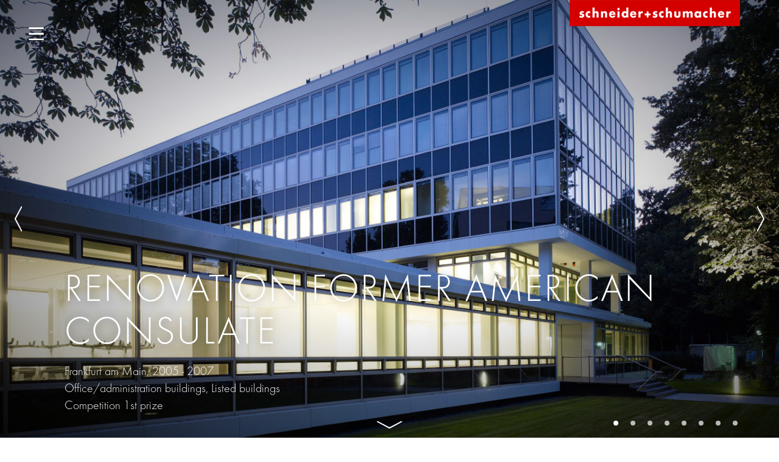

--- FILE ---
content_type: text/html; charset=UTF-8
request_url: https://www.schneider-schumacher.com/projects/project-details/227-renovation-former-american-consulate/
body_size: 7980
content:
<!DOCTYPE html>
<html lang="en-GB" class="no-js allow-hover">
    <head>
        <title>Projects | schneider+schumacher</title>
        <meta charset="UTF-8">
        <meta name="viewport" content="width=device-width,initial-scale=1">
        <link rel="profile" href="http://gmpg.org/xfn/11" />
                <meta name='robots' content='max-image-preview:large' />
		<style id='wp-img-auto-sizes-contain-inline-css' type='text/css'>
		img:is([sizes=auto i],[sizes^="auto," i]){contain-intrinsic-size:3000px 1500px}
		/*# sourceURL=wp-img-auto-sizes-contain-inline-css */
		</style>
		<style id='classic-theme-styles-inline-css' type='text/css'>
		/*! This file is auto-generated */
		.wp-block-button__link{color:#fff;background-color:#32373c;border-radius:9999px;box-shadow:none;text-decoration:none;padding:calc(.667em + 2px) calc(1.333em + 2px);font-size:1.125em}.wp-block-file__button{background:#32373c;color:#fff;text-decoration:none}
		/*# sourceURL=/wp-includes/css/classic-themes.min.css */
		</style>
		<link rel='stylesheet' id='sus_sunds-css' href='https://www.schneider-schumacher.com/wp-content/themes/sunds/includes/front/css/schneider-schumacher.css?ver=6.9' type='text/css' media='all' />
		<link rel='stylesheet' id='sus_spez-css' href='https://www.schneider-schumacher.com/wp-content/themes/sunds/includes/front/css/sus-spezifikation.css?ver=6.9' type='text/css' media='all' />
		<link rel='stylesheet' id='sus_fonts-css' href='https://www.schneider-schumacher.com/wp-content/themes/sunds/includes/front/css/sus-fonts.css?ver=6.9' type='text/css' media='all' />
		<link rel='stylesheet' id='sus_2022-css' href='https://www.schneider-schumacher.com/wp-content/themes/sunds/includes/front/css/sus-2022.css?ver=6.9' type='text/css' media='all' />
		<link rel='stylesheet' id='sus_style-css' href='https://www.schneider-schumacher.com/wp-content/themes/sunds/includes/front/css/stylesheet.css?ver=6.9' type='text/css' media='all' />
		<link rel='stylesheet' id='sus_global-css' href='https://www.schneider-schumacher.com/wp-content/themes/sunds/includes/front/css/sus-global.css?ver=6.9' type='text/css' media='all' />
		<link rel='stylesheet' id='sus_slick_css-css' href='https://www.schneider-schumacher.com/wp-content/themes/sunds/includes/front/css/slick.css?ver=6.9' type='text/css' media='all' />
		<link rel='stylesheet' id='sus_slicktheme_css-css' href='https://www.schneider-schumacher.com/wp-content/themes/sunds/includes/front/css/slick-theme.css?ver=6.9' type='text/css' media='all' />
		<link rel='stylesheet' id='newsletter-css' href='https://www.schneider-schumacher.com/wp-content/plugins/newsletter/style.css?ver=9.1.0' type='text/css' media='all' />
		<link rel='stylesheet' id='dashicons-css' href='https://www.schneider-schumacher.com/wp-includes/css/dashicons.min.css?ver=6.9' type='text/css' media='all' />
		<script type="text/javascript" src="https://www.schneider-schumacher.com/wp-includes/js/jquery/jquery.min.js?ver=3.7.1" id="jquery-core-js"></script>
		<script type="text/javascript" src="https://www.schneider-schumacher.com/wp-includes/js/jquery/jquery-migrate.min.js?ver=3.4.1" id="jquery-migrate-js"></script>
		<script type="text/javascript" src="https://www.schneider-schumacher.com/wp-content/themes/sunds/includes/front/js/modernizr-2.7.0.min.js?1437659805&amp;ver=6.9" id="sus_modernizr-js"></script>
		<link rel="https://api.w.org/" href="https://www.schneider-schumacher.com/wp-json/" /><link rel="EditURI" type="application/rsd+xml" title="RSD" href="https://www.schneider-schumacher.com/xmlrpc.php?rsd" />
		<meta name="generator" content="WPML ver:4.7.6 stt:59,1,3;" />
		<!-- Analytics by WP Statistics - https://wp-statistics.com -->
        <link rel="shortcut icon" href="https://www.schneider-schumacher.com/wp-content/themes/sunds/images/favicon.ico" type="image/x-ico; charset=binary" />
        <link rel="icon" href="https://www.schneider-schumacher.com/wp-content/themes/sunds/images/favicon.ico" type="image/x-ico; charset=binary" />
        <script type="text/javascript">
            /*TS_inlineJS*/
            if (window.devicePixelRatio > 1.5) {
                document.documentElement.className += ' retina';
            }
            if (navigator.userAgent.indexOf('iPad') > -1) {
                document.documentElement.className += ' ipad';
            }
        </script>
        <script type="text/javascript">
(function(doc) {

	var addEvent = 'addEventListener',
	    type = 'gesturestart',
	    qsa = 'querySelectorAll',
	    scales = [1, 1],
	    meta = qsa in doc ? doc[qsa]('meta[name=viewport]') : [];

	function fix() {
		meta.content = 'width=device-width,minimum-scale=' + scales[0] + ',maximum-scale=' + scales[1];
		doc.removeEventListener(type, fix, true);
	}

	if ((meta = meta[meta.length - 1]) && addEvent in doc) {
		fix();
		scales = [.25, 1.6];
		doc[addEvent](type, fix, true);
	}

}(document));
</script>
    </head>
 <body id="top" >
<!-- NAVIGATION -->
<section id="navigation" class="nav">
    <div id="header-menu">
        <div class="nav-container">
            <div class="wrapper">
                <nav class="nav-list">
                    						<span style="z-index: 20"><a href="/projects/">Projects</a></span>
						<span style="z-index: 19"><a href="/services/">Services</a></span>
						<span style="z-index: 18"><a href="/inspiration/">Inspiration</a></span>
						<span style="z-index: 17"><a href="/office/locations/">Office</a></span>
						<span style="z-index: 16"><a href="/news/">News</a></span>
                    <span class="search">
                        <form action="/suche/" id="search-form" method="post" class="head-search">
                            <div>
                                <input type="text" name="searchterm" placeholder="Search" value="" />
                                <button type="submit" name="submit_search" value="Search"></button>
                            </div>
                        </form>
                    </span>
                </nav>
                <div id="header-menu-box">
                    <div class="newsletter">
                        <a href="/newsletter/"><span class="span1">Newsletter</span><span class="span2">Subscribe now</span></a>
                    </div>                    
                    <div class="langblock">
                                            </div>
                    <div class="contactblock">
                        <a href="mailto:office@schneider-schumacher.de">office@schneider-schumacher.de</a>
                        <span>fon: +49 69 2562 6262</span>
                        <span>Address</span>
                        <span>Poststraße 20 A</span>
                        <span>60329 Frankfurt am Main</span>
                    </div>
                    <div class="iconblock">
                        <a href="https://de.linkedin.com/company/schneider-schumacher/" class="linkedin" rel="noopener noreferrer" target="_blank"><img src="https://www.schneider-schumacher.com/wp-content/themes/sunds/svg/linkedin.svg" alt="schneider+schumacher &middot; LinkedIn"></a>
                        <a href="https://www.instagram.com/schneiderschumacher/" class="instagram" rel="noopener noreferrer" target="_blank"><img src="https://www.schneider-schumacher.com/wp-content/themes/sunds/svg/instagram.svg" alt="schneider+schumacher &middot; Instagram"></a>
                    </div>
                </div>
            </div>
        </div>
    </div>
    <div id="midnight-wrapper">
        <div class="midnightHeader default">
            <div class="header_menu_icon">
                <img class="burger" src="https://www.schneider-schumacher.com/wp-content/themes/sunds/svg/burger.svg">
                <img class="cross" src="https://www.schneider-schumacher.com/wp-content/themes/sunds/svg/x-button.svg">
            </div>
            <a href="/" title="schneider+schumacher" class="header-logo">
                <img class="headerlogo" src="https://www.schneider-schumacher.com/wp-content/themes/sunds/img/logo.png" alt="schneider+schumacher">
            </a>
        </div>
    </div>
</section>
<!-- NAVIGATION ENDS -->

<div class="top-image" role="main" data-midnight="white">
    <div class="cycle-prev"></div>
    <div class="cycle-next"></div>
    <a class="to-content" href="#content"></a>
    <div id="content"></div>
                                                                                                                                                                                                                                                                                                                                                                                                                                                                                                                                                                                                                                                                                                                                                                            <!--<div class="image active" style="background-image: url('https://www.schneider-schumacher.com/wp-content/uploads/siesmayerstrasse-1.jpg'); z-index: 100; opacity: 1;"></div>-->
                <div class="image active lazyload" style="background-image: url('https://www.schneider-schumacher.com/wp-content/uploads/siesmayerstrasse-1-480x300.jpg'); z-index: 100; opacity: 1;" data-src="https://www.schneider-schumacher.com/wp-content/uploads/siesmayerstrasse-1.jpg"></div>
                                                                            <div class="image lazyload"
                     data-src="https://www.schneider-schumacher.com/wp-content/uploads/siesmayerstrasse-2.jpg"
                     data-src1024="https://www.schneider-schumacher.com/wp-content/uploads/siesmayerstrasse-2-1024x640.jpg"
                     data-src480="https://www.schneider-schumacher.com/wp-content/uploads/siesmayerstrasse-2-480x300.jpg"
                     style='z-index: 99; background-image: url("https://www.schneider-schumacher.com/wp-content/uploads/siesmayerstrasse-2-480x300.jpg");'>
                </div>
                                                            <div class="image lazyload"
                     data-src="https://www.schneider-schumacher.com/wp-content/uploads/siesmayerstrasse-3.jpg"
                     data-src1024="https://www.schneider-schumacher.com/wp-content/uploads/siesmayerstrasse-3-1024x640.jpg"
                     data-src480="https://www.schneider-schumacher.com/wp-content/uploads/siesmayerstrasse-3-480x300.jpg"
                     style='z-index: 99; background-image: url("https://www.schneider-schumacher.com/wp-content/uploads/siesmayerstrasse-3-480x300.jpg");'>
                </div>
                                                            <div class="image lazyload"
                     data-src="https://www.schneider-schumacher.com/wp-content/uploads/siesmayerstrasse-4.jpg"
                     data-src1024="https://www.schneider-schumacher.com/wp-content/uploads/siesmayerstrasse-4-1024x640.jpg"
                     data-src480="https://www.schneider-schumacher.com/wp-content/uploads/siesmayerstrasse-4-480x300.jpg"
                     style='z-index: 99; background-image: url("https://www.schneider-schumacher.com/wp-content/uploads/siesmayerstrasse-4-480x300.jpg");'>
                </div>
                                                            <div class="image lazyload"
                     data-src="https://www.schneider-schumacher.com/wp-content/uploads/siesmayerstrasse-5.jpg"
                     data-src1024="https://www.schneider-schumacher.com/wp-content/uploads/siesmayerstrasse-5-1024x640.jpg"
                     data-src480="https://www.schneider-schumacher.com/wp-content/uploads/siesmayerstrasse-5-480x300.jpg"
                     style='z-index: 99; background-image: url("https://www.schneider-schumacher.com/wp-content/uploads/siesmayerstrasse-5-480x300.jpg");'>
                </div>
                                                            <div class="image lazyload"
                     data-src="https://www.schneider-schumacher.com/wp-content/uploads/siesmayerstrasse-6.jpg"
                     data-src1024="https://www.schneider-schumacher.com/wp-content/uploads/siesmayerstrasse-6-1024x640.jpg"
                     data-src480="https://www.schneider-schumacher.com/wp-content/uploads/siesmayerstrasse-6-480x300.jpg"
                     style='z-index: 99; background-image: url("https://www.schneider-schumacher.com/wp-content/uploads/siesmayerstrasse-6-480x300.jpg");'>
                </div>
                                                            <div class="image lazyload"
                     data-src="https://www.schneider-schumacher.com/wp-content/uploads/siesmayerstrasse-7.jpg"
                     data-src1024="https://www.schneider-schumacher.com/wp-content/uploads/siesmayerstrasse-7-1024x640.jpg"
                     data-src480="https://www.schneider-schumacher.com/wp-content/uploads/siesmayerstrasse-7-480x300.jpg"
                     style='z-index: 99; background-image: url("https://www.schneider-schumacher.com/wp-content/uploads/siesmayerstrasse-7-480x300.jpg");'>
                </div>
                                                            <div class="image lazyload"
                     data-src="https://www.schneider-schumacher.com/wp-content/uploads/siesmayerstrasse-8.jpg"
                     data-src1024="https://www.schneider-schumacher.com/wp-content/uploads/siesmayerstrasse-8-1024x640.jpg"
                     data-src480="https://www.schneider-schumacher.com/wp-content/uploads/siesmayerstrasse-8-480x300.jpg"
                     style='z-index: 99; background-image: url("https://www.schneider-schumacher.com/wp-content/uploads/siesmayerstrasse-8-480x300.jpg");'>
                </div>
                        </div>

<div class="main-content" role="main" data-midnight="black">
    <a id="c77"></a>
    <div class="top-image-pager">
                    <div class="image-pager"></div>
                    <div class="image-pager"></div>
                    <div class="image-pager"></div>
                    <div class="image-pager"></div>
                    <div class="image-pager"></div>
                    <div class="image-pager"></div>
                    <div class="image-pager"></div>
                    <div class="image-pager"></div>
            </div>

    <div class="project-details">
        <header class="csc-header">
            <hgroup>
                <h1>Renovation former American Consulate</h1>
                <h2>Frankfurt am Main, 2005 - 2007<br />
                    Office/administration buildings, Listed buildings</br>                    Competition 1st prize                </h2>
            </hgroup>
        </header>
        <div><p>The charismatic &#8220;swing&#8221; of the 1950s came back to life in the redevelopment of the American General Consulate, reviving its original charm. Originally designed by Skidmore, Owings &amp; Merrill in 1955, this Frankfurt building brought a breath of fresh air into the German architectural scene. Its newly developed curtain façade received widespread approval. This conversion is an example of the active preservation of an architectural monument whilst achieving an improved energy balance.</p><p></p></div>

    </div>


    <div class="project-actions">
                    <a href="/wp-content/uploads/pdf/renovation-former-american-consulate.pdf" rel="nofollow" class="project-action-pdf">Project PDF Download</a>
            </div>


    <div class="project-share">
        <span class="project-share-title">Share project:</span>
        <nav>
            <ul>
                <li><a href="https://www.pinterest.com/pin/create/button/?url=www.schneider-schumacher.com%2Fprojects%2Fproject-details%2F227&amp;media=www.schneider-schumacher.com%2F52408&amp;description=Renovation+former+American+Consulate" class="share-pinterest" target="_blank" title="Pinterest">Pinterest</a></li>
            </ul>
        </nav>
    </div>
    <!--<div class="clear-both"></div>-->
    <div class="project-core-data ">
        <div class="project-border-top">
<!--            <h4 class="">Kerndaten:</h4>
            Phasen:1-5<br>            Zeitraum: 2005 - 2007<br />            Bauherr: G&P Grundstücksentwicklungs GmbH & Co. Siesmayerstrasse KG        </div>
            -->
            <!--<div class="project-border-top">-->
            <div class="">
                <h4 class="">Offices involved:</h4>
                                    <a class="logo-location" href="/office/locations#c1" title="Frankfurt am Main und Berlin, Deutschland">
                        <img src="https://www.schneider-schumacher.com/wp-content/uploads/fileadmin/News/logo_frankfurt.png" class="attachment-500x35 size-500x35" alt="" loading="lazy"  height="35" >
                    </a>
                            </div>
	                <!--
                    <div class="project-border-top">
                        <h4 class="">Involved s+s units</h4>
                        <p>
                                                                                                                                                                                                                                                                            <span class="division"><a href="/office/divisions/#cc100" title="Architektur">A</a></span>
                                                                                                                                                                                                                                                                            <span class="division"><a href="/office/divisions/#cc101" title="Bau- und Projektmanagement">B</a></span>
                                                                                                                                                                                                                                                                            <span class="division"><a href="/office/divisions/#cc104" title="Weiterbauen">W</a></span>
                                    </p>-->
        </div>
    </div>


    <div class="project-technical-details">
        <h4>Technical details:</h4>
        Client: G&P Grundstücksentwicklungs GmbH & Co. Siesmayerstrasse KG<br>Typology: Office/administration buildings, Listed buildings<br>Gross floor area: above ground: 4,050 m², underground: 1,995 m²<br>Procurement documentation: Competition<br>Service phases (HOAI): 1-5<br>    </div>


    <div class="project-navigation">
                    <a class="project-prev" href="/projects/project-details/245-temporary-pavilion-2006">previous project</a>
                            <a class="project-next" href="/projects/project-details/310-mover-stair-lift">next project</a>
            </div>

    <div class="project-related-container">Further Cultural buildings of schneider+schumacher        <div class="project-list">
                            <a class="project-list-entry project-related project-related-0" href="/projects/project-details/848-Hellinghöfe"><img src="https://www.schneider-schumacher.com/wp-content/uploads/fileadmin/projekte/S_17081-Rheingartenhoefe/S_17081_Visualisierung-10-250x250.jpg" class="blackandwhite" alt="" />
                    <div class="project-list-hover">
                        <div class="project-title">Hellinghöfe</div>
                        Mainz,                     </div>
                </a>
                            <a class="project-list-entry project-related project-related-1" href="/projects/project-details/839-Obere Donaustraße"><img src="https://www.schneider-schumacher.com/wp-content/uploads/fileadmin/projekte/A-A_17072-ODS_Donauhof/c2017-ZOOMVP_SUS-ODS-Donauhof_c01_night-300_n-kleiner-250x250.jpg" class="blackandwhite" alt="" />
                    <div class="project-list-hover">
                        <div class="project-title">Obere Donaustraße</div>
                        Vienna,                     </div>
                </a>
                            <a class="project-list-entry project-related project-related-2" href="/projects/project-details/834-Hetao Innovation Center"><img src="https://www.schneider-schumacher.com/wp-content/uploads/Shenfang_13x7_深港科创中心-8-7-250x250.jpg" class="blackandwhite" alt="" />
                    <div class="project-list-hover">
                        <div class="project-title">Hetao Innovation Center</div>
                        Shenzhen,                     </div>
                </a>
                            <a class="project-list-entry project-related project-related-3" href="/projects/project-details/847-Apollogasse"><img src="https://www.schneider-schumacher.com/wp-content/uploads/fileadmin/projekte/A_A_19049-Apollogasse/Apollogasse-EXT-01_300-250x250.jpg" class="blackandwhite" alt="" />
                    <div class="project-list-hover">
                        <div class="project-title">Apollogasse</div>
                        Vienna,                     </div>
                </a>
                            <a class="project-list-entry project-related project-related-4" href="/projects/project-details/855-Jewish Museum"><img src="https://www.schneider-schumacher.com/wp-content/uploads/fileadmin/projekte/B_15104_Juedisches_Museum/JMF-23.07.2020_DSC0261-64-250x250.jpg" class="blackandwhite" alt="" />
                    <div class="project-list-hover">
                        <div class="project-title">Jewish Museum</div>
                        Frankfurt am Main ,                     </div>
                </a>
                            <a class="project-list-entry project-related project-related-5" href="/projects/project-details/854-LUMA"><img src="https://www.schneider-schumacher.com/wp-content/uploads/A-A_20041-blick01_c-redux-250x250.jpeg" class="blackandwhite" alt="" />
                    <div class="project-list-hover">
                        <div class="project-title">LUMA</div>
                        Graz Reininghaus,                     </div>
                </a>
                    </div>
    </div>

</div>
<script>
    jQuery(function ($) {
        // log the clicks on pdf download
        var data = {
            action: 'admin_projects_ajax_pdf_count',
            content: 'my_content'
        };

        var ajaxurl = '/wp-admin/admin.php?page=mvc_projects-ajax_pdf_count'
        // ajaxurl is defined by WordPress
//        jQuery.post(ajaxurl, data, function (response) {
//            // Handle the response
//            alert("Data: " + data + "\nStatus: " + status);
//        });
        $(".project-action-pdf").click(function () {
            $.post(ajaxurl, function (data, status) {
                alert("Data: " + data + "\nStatus: " + status);
            });
        });
    });
</script>

<footer class="main-footer">
    <div class="page-width">
        <div class="main-address">
            <div class="tabs">
                <a href="#tab-80" class="tab-header active">Germany</a>
<a href="#tab-81" class="tab-header">Austria</a>
<a href="#tab-82" class="tab-header">China</a>
                <div class="tab-contents">
                    <div class="tab-content show" id="tab-80"><p>Poststraße 20 A<br />
60329 Frankfurt am Main<br />
<br />
fon: +49 69 2562 6262<br />
fax: +49 69 2562 6299<br />
<br />
Mittelweg 50 (3. OG)<br />
12053 Berlin<br />
<br />
office@schneider-schumacher.de</p></div>
<div class="tab-content" id="tab-81"><p>Gölsdorfgasse 4/2<br>1010 Wien<br>fon: +43 1 890 5260<br>fax: +43 1 890 5260 99<br>office@schneider-schumacher.at<br></p></div>
<div class="tab-content" id="tab-82"><p>Heping District, Nanjing Road No.181<br />
Metropolitan Tower, Room 4106-4107<br />
300051 Tianjin<br />
fon: +86 22 581918 90<br />
fax: +86 22 581918 14<br />
office@schneider-schumacher.cn<br />
<br />
Wenchang South Street, Shahe Street<br />
Nanshan District<br />
Room 504, Building B4<br />
North District, Overseas Chinese Town Creative Culture Park, No. 7<br />
518052 Shenzhen<br />
fon: +86 755 2267 7815<br />
office@schneider-schumacher.cn</p></div>                </div>
            </div>
        </div>
        <nav class="footer-navigation">
            <ul>
                <li><a href="/office/awards">Awards</a></li>
                <li><a href="/service/press">Press</a></li>
                <li><a href="/service/jobs">Job Offers</a></li>
                <li><a href="/service/imprint">Imprint</a></li>
                <li><a href="/service/privacy_policy">Privacy policy</a></li>
                <li><a href="/service/contact">Contact</a></li>
                <li>&nbsp;</li>
                <li><a href="#" class="borlabs-cookie-preference">Open Cookie settings</a></li>
                <li>&nbsp;</li>
                <li>Follow us on<br />
                    <a href="https://de.linkedin.com/company/schneider-schumacher/" rel="noopener noreferrer" target="_blank">
                        <img class="linkedin-footer" src="https://www.schneider-schumacher.com/wp-content/themes/sunds/svg/linkedin.svg" alt="schneider+schumacher &middot; LinkedIn"></a>
                    <a href="https://www.instagram.com/schneiderschumacher/" target="_blank" rel="noopener noreferrer">
                        <img class="insta-footer" src="https://www.schneider-schumacher.com/wp-content/themes/sunds/svg/instagram.svg" alt="schneider+schumacher &middot; Instagram"></a>
                </li>
            </ul>
        </nav>
        <nav class="language-navigation">
            <span class="label">Language</span>
            <ul>
                                    <li title="Deutsch"><span><a href="https://www.schneider-schumacher.de/projects/project-details/50-sanierung-ehem-amerikanisches-konsulat" class="link">DE</a></span></li>
                                                    <li title="English"><span class="link active">EN</span></li>
                                                    <li title="中文"><span><a href="https://www.schneider-schumacher.cn/projects/project-details/613-法兰克福原美国领事馆改建项目" class="link">CN</a></span></li>
                            </ul>
        </nav>
    </div>
</footer>
<script type="speculationrules">
{"prefetch":[{"source":"document","where":{"and":[{"href_matches":"/*"},{"not":{"href_matches":["/wp-*.php","/wp-admin/*","/wp-content/uploads/*","/wp-content/*","/wp-content/plugins/*","/wp-content/themes/sunds/*","/*\\?(.+)"]}},{"not":{"selector_matches":"a[rel~=\"nofollow\"]"}},{"not":{"selector_matches":".no-prefetch, .no-prefetch a"}}]},"eagerness":"conservative"}]}
</script>
<!-- Custom Feeds for Instagram JS -->
<script type="text/javascript">
var sbiajaxurl = "https://www.schneider-schumacher.com/wp-admin/admin-ajax.php";

</script>
<style id='global-styles-inline-css' type='text/css'>
:root{--wp--preset--aspect-ratio--square: 1;--wp--preset--aspect-ratio--4-3: 4/3;--wp--preset--aspect-ratio--3-4: 3/4;--wp--preset--aspect-ratio--3-2: 3/2;--wp--preset--aspect-ratio--2-3: 2/3;--wp--preset--aspect-ratio--16-9: 16/9;--wp--preset--aspect-ratio--9-16: 9/16;--wp--preset--color--black: #000000;--wp--preset--color--cyan-bluish-gray: #abb8c3;--wp--preset--color--white: #ffffff;--wp--preset--color--pale-pink: #f78da7;--wp--preset--color--vivid-red: #cf2e2e;--wp--preset--color--luminous-vivid-orange: #ff6900;--wp--preset--color--luminous-vivid-amber: #fcb900;--wp--preset--color--light-green-cyan: #7bdcb5;--wp--preset--color--vivid-green-cyan: #00d084;--wp--preset--color--pale-cyan-blue: #8ed1fc;--wp--preset--color--vivid-cyan-blue: #0693e3;--wp--preset--color--vivid-purple: #9b51e0;--wp--preset--gradient--vivid-cyan-blue-to-vivid-purple: linear-gradient(135deg,rgb(6,147,227) 0%,rgb(155,81,224) 100%);--wp--preset--gradient--light-green-cyan-to-vivid-green-cyan: linear-gradient(135deg,rgb(122,220,180) 0%,rgb(0,208,130) 100%);--wp--preset--gradient--luminous-vivid-amber-to-luminous-vivid-orange: linear-gradient(135deg,rgb(252,185,0) 0%,rgb(255,105,0) 100%);--wp--preset--gradient--luminous-vivid-orange-to-vivid-red: linear-gradient(135deg,rgb(255,105,0) 0%,rgb(207,46,46) 100%);--wp--preset--gradient--very-light-gray-to-cyan-bluish-gray: linear-gradient(135deg,rgb(238,238,238) 0%,rgb(169,184,195) 100%);--wp--preset--gradient--cool-to-warm-spectrum: linear-gradient(135deg,rgb(74,234,220) 0%,rgb(151,120,209) 20%,rgb(207,42,186) 40%,rgb(238,44,130) 60%,rgb(251,105,98) 80%,rgb(254,248,76) 100%);--wp--preset--gradient--blush-light-purple: linear-gradient(135deg,rgb(255,206,236) 0%,rgb(152,150,240) 100%);--wp--preset--gradient--blush-bordeaux: linear-gradient(135deg,rgb(254,205,165) 0%,rgb(254,45,45) 50%,rgb(107,0,62) 100%);--wp--preset--gradient--luminous-dusk: linear-gradient(135deg,rgb(255,203,112) 0%,rgb(199,81,192) 50%,rgb(65,88,208) 100%);--wp--preset--gradient--pale-ocean: linear-gradient(135deg,rgb(255,245,203) 0%,rgb(182,227,212) 50%,rgb(51,167,181) 100%);--wp--preset--gradient--electric-grass: linear-gradient(135deg,rgb(202,248,128) 0%,rgb(113,206,126) 100%);--wp--preset--gradient--midnight: linear-gradient(135deg,rgb(2,3,129) 0%,rgb(40,116,252) 100%);--wp--preset--font-size--small: 13px;--wp--preset--font-size--medium: 20px;--wp--preset--font-size--large: 36px;--wp--preset--font-size--x-large: 42px;--wp--preset--spacing--20: 0.44rem;--wp--preset--spacing--30: 0.67rem;--wp--preset--spacing--40: 1rem;--wp--preset--spacing--50: 1.5rem;--wp--preset--spacing--60: 2.25rem;--wp--preset--spacing--70: 3.38rem;--wp--preset--spacing--80: 5.06rem;--wp--preset--shadow--natural: 6px 6px 9px rgba(0, 0, 0, 0.2);--wp--preset--shadow--deep: 12px 12px 50px rgba(0, 0, 0, 0.4);--wp--preset--shadow--sharp: 6px 6px 0px rgba(0, 0, 0, 0.2);--wp--preset--shadow--outlined: 6px 6px 0px -3px rgb(255, 255, 255), 6px 6px rgb(0, 0, 0);--wp--preset--shadow--crisp: 6px 6px 0px rgb(0, 0, 0);}:where(.is-layout-flex){gap: 0.5em;}:where(.is-layout-grid){gap: 0.5em;}body .is-layout-flex{display: flex;}.is-layout-flex{flex-wrap: wrap;align-items: center;}.is-layout-flex > :is(*, div){margin: 0;}body .is-layout-grid{display: grid;}.is-layout-grid > :is(*, div){margin: 0;}:where(.wp-block-columns.is-layout-flex){gap: 2em;}:where(.wp-block-columns.is-layout-grid){gap: 2em;}:where(.wp-block-post-template.is-layout-flex){gap: 1.25em;}:where(.wp-block-post-template.is-layout-grid){gap: 1.25em;}.has-black-color{color: var(--wp--preset--color--black) !important;}.has-cyan-bluish-gray-color{color: var(--wp--preset--color--cyan-bluish-gray) !important;}.has-white-color{color: var(--wp--preset--color--white) !important;}.has-pale-pink-color{color: var(--wp--preset--color--pale-pink) !important;}.has-vivid-red-color{color: var(--wp--preset--color--vivid-red) !important;}.has-luminous-vivid-orange-color{color: var(--wp--preset--color--luminous-vivid-orange) !important;}.has-luminous-vivid-amber-color{color: var(--wp--preset--color--luminous-vivid-amber) !important;}.has-light-green-cyan-color{color: var(--wp--preset--color--light-green-cyan) !important;}.has-vivid-green-cyan-color{color: var(--wp--preset--color--vivid-green-cyan) !important;}.has-pale-cyan-blue-color{color: var(--wp--preset--color--pale-cyan-blue) !important;}.has-vivid-cyan-blue-color{color: var(--wp--preset--color--vivid-cyan-blue) !important;}.has-vivid-purple-color{color: var(--wp--preset--color--vivid-purple) !important;}.has-black-background-color{background-color: var(--wp--preset--color--black) !important;}.has-cyan-bluish-gray-background-color{background-color: var(--wp--preset--color--cyan-bluish-gray) !important;}.has-white-background-color{background-color: var(--wp--preset--color--white) !important;}.has-pale-pink-background-color{background-color: var(--wp--preset--color--pale-pink) !important;}.has-vivid-red-background-color{background-color: var(--wp--preset--color--vivid-red) !important;}.has-luminous-vivid-orange-background-color{background-color: var(--wp--preset--color--luminous-vivid-orange) !important;}.has-luminous-vivid-amber-background-color{background-color: var(--wp--preset--color--luminous-vivid-amber) !important;}.has-light-green-cyan-background-color{background-color: var(--wp--preset--color--light-green-cyan) !important;}.has-vivid-green-cyan-background-color{background-color: var(--wp--preset--color--vivid-green-cyan) !important;}.has-pale-cyan-blue-background-color{background-color: var(--wp--preset--color--pale-cyan-blue) !important;}.has-vivid-cyan-blue-background-color{background-color: var(--wp--preset--color--vivid-cyan-blue) !important;}.has-vivid-purple-background-color{background-color: var(--wp--preset--color--vivid-purple) !important;}.has-black-border-color{border-color: var(--wp--preset--color--black) !important;}.has-cyan-bluish-gray-border-color{border-color: var(--wp--preset--color--cyan-bluish-gray) !important;}.has-white-border-color{border-color: var(--wp--preset--color--white) !important;}.has-pale-pink-border-color{border-color: var(--wp--preset--color--pale-pink) !important;}.has-vivid-red-border-color{border-color: var(--wp--preset--color--vivid-red) !important;}.has-luminous-vivid-orange-border-color{border-color: var(--wp--preset--color--luminous-vivid-orange) !important;}.has-luminous-vivid-amber-border-color{border-color: var(--wp--preset--color--luminous-vivid-amber) !important;}.has-light-green-cyan-border-color{border-color: var(--wp--preset--color--light-green-cyan) !important;}.has-vivid-green-cyan-border-color{border-color: var(--wp--preset--color--vivid-green-cyan) !important;}.has-pale-cyan-blue-border-color{border-color: var(--wp--preset--color--pale-cyan-blue) !important;}.has-vivid-cyan-blue-border-color{border-color: var(--wp--preset--color--vivid-cyan-blue) !important;}.has-vivid-purple-border-color{border-color: var(--wp--preset--color--vivid-purple) !important;}.has-vivid-cyan-blue-to-vivid-purple-gradient-background{background: var(--wp--preset--gradient--vivid-cyan-blue-to-vivid-purple) !important;}.has-light-green-cyan-to-vivid-green-cyan-gradient-background{background: var(--wp--preset--gradient--light-green-cyan-to-vivid-green-cyan) !important;}.has-luminous-vivid-amber-to-luminous-vivid-orange-gradient-background{background: var(--wp--preset--gradient--luminous-vivid-amber-to-luminous-vivid-orange) !important;}.has-luminous-vivid-orange-to-vivid-red-gradient-background{background: var(--wp--preset--gradient--luminous-vivid-orange-to-vivid-red) !important;}.has-very-light-gray-to-cyan-bluish-gray-gradient-background{background: var(--wp--preset--gradient--very-light-gray-to-cyan-bluish-gray) !important;}.has-cool-to-warm-spectrum-gradient-background{background: var(--wp--preset--gradient--cool-to-warm-spectrum) !important;}.has-blush-light-purple-gradient-background{background: var(--wp--preset--gradient--blush-light-purple) !important;}.has-blush-bordeaux-gradient-background{background: var(--wp--preset--gradient--blush-bordeaux) !important;}.has-luminous-dusk-gradient-background{background: var(--wp--preset--gradient--luminous-dusk) !important;}.has-pale-ocean-gradient-background{background: var(--wp--preset--gradient--pale-ocean) !important;}.has-electric-grass-gradient-background{background: var(--wp--preset--gradient--electric-grass) !important;}.has-midnight-gradient-background{background: var(--wp--preset--gradient--midnight) !important;}.has-small-font-size{font-size: var(--wp--preset--font-size--small) !important;}.has-medium-font-size{font-size: var(--wp--preset--font-size--medium) !important;}.has-large-font-size{font-size: var(--wp--preset--font-size--large) !important;}.has-x-large-font-size{font-size: var(--wp--preset--font-size--x-large) !important;}
/*# sourceURL=global-styles-inline-css */
</style>
<script type="text/javascript" src="https://www.schneider-schumacher.com/wp-content/themes/sunds/includes/front/js/midnight.jquery.min.js" id="sus_midnight-js"></script>
<script type="text/javascript" src="https://www.schneider-schumacher.com/wp-content/themes/sunds/includes/front/js/jquery.lazy.min.js" id="sus_lazy-js"></script>
<script type="text/javascript" src="https://www.schneider-schumacher.com/wp-content/themes/sunds/includes/front/js/schneider-schumacher.js" id="sus_js-js"></script>
<script type="text/javascript" src="https://www.schneider-schumacher.com/wp-content/themes/sunds/includes/front/js/sus-2022.js" id="sus_js_2022-js"></script>
<script type="text/javascript" src="https://www.schneider-schumacher.com/wp-content/themes/sunds/includes/front/js/slick.min.js" id="sus_js_slick-js"></script>
<script type="text/javascript" id="newsletter-js-extra">
/* <![CDATA[ */
var newsletter_data = {"action_url":"https://www.schneider-schumacher.com/wp-admin/admin-ajax.php"};
//# sourceURL=newsletter-js-extra
/* ]]> */
</script>
<script type="text/javascript" src="https://www.schneider-schumacher.com/wp-content/plugins/newsletter/main.js?ver=9.1.0" id="newsletter-js"></script>
<script type="text/javascript" id="wp-statistics-tracker-js-extra">
/* <![CDATA[ */
var WP_Statistics_Tracker_Object = {"requestUrl":"https://www.schneider-schumacher.com/wp-json/wp-statistics/v2","ajaxUrl":"https://www.schneider-schumacher.com/wp-admin/admin-ajax.php","hitParams":{"wp_statistics_hit":1,"source_type":"unknown","source_id":0,"search_query":"","signature":"20efd17bc2d4589cd6c53e83acc60954","endpoint":"hit"},"option":{"dntEnabled":"","bypassAdBlockers":"","consentIntegration":{"name":null,"status":[]},"isPreview":false,"userOnline":false,"trackAnonymously":false,"isWpConsentApiActive":false,"consentLevel":""},"isLegacyEventLoaded":"","customEventAjaxUrl":"https://www.schneider-schumacher.com/wp-admin/admin-ajax.php?action=wp_statistics_custom_event&nonce=6fbe65db77","onlineParams":{"wp_statistics_hit":1,"source_type":"unknown","source_id":0,"search_query":"","signature":"20efd17bc2d4589cd6c53e83acc60954","action":"wp_statistics_online_check"},"jsCheckTime":"60000"};
//# sourceURL=wp-statistics-tracker-js-extra
/* ]]> */
</script>
<script type="text/javascript" src="https://www.schneider-schumacher.com/wp-content/plugins/wp-statistics/assets/js/tracker.js?ver=14.16" id="wp-statistics-tracker-js"></script>

    </body>
</html>
<!--
Performance optimized by W3 Total Cache. Learn more: https://www.boldgrid.com/w3-total-cache/?utm_source=w3tc&utm_medium=footer_comment&utm_campaign=free_plugin


Served from: www.schneider-schumacher.com @ 2026-01-21 21:48:52 by W3 Total Cache
-->

--- FILE ---
content_type: text/css
request_url: https://www.schneider-schumacher.com/wp-content/themes/sunds/includes/front/css/sus-fonts.css?ver=6.9
body_size: 1254
content:
@charset "UTF-8";
@import url("https://fast.fonts.net/lt/1.css?apiType=css&c=fb5db845-6a2f-432f-acb1-1f2a1c517dd9&fontids=1551466,6078833,6078847,6078859,6078905");
/*
	* CSS-Datei zur Definition von Schriften
	*
	* This CSS resource incorporates links to font software which is the valuable copyrighted
	* property of Monotype and/or its suppliers. You may not attempt to copy, install,
	* redistribute, convert, modify or reverse engineer this font software. Please contact Monotype
	* with any questions regarding Web Fonts:  http://www.linotype.com
	* 940263 Futura Classic W01 Bold
	* 1062068 Futura PT W02 Light
	* 1551466 ITC Caslon No.224 W01 Medium
	* 6078833 Futura Now Headline W02 Light
        * 6078847 Futura Now Headline W05 Light Italic
        * 6078859 Futura Now Headline W05 Regular
	* 6078905 Futura Now Headline W02 Bold
	* 7788134 Futura W05 Light
	* 7788217 Futura W05 Book
	*
	* @import-Regeln müssen am Anfang stehen ! (nach Charset)
	*/
@font-face {
    font-family: "Futura";
    src: url("/Fonts/7788134/98f5c5fd-5677-4f65-9cb9-586d998c363e.woff2") format("woff2"),
    url("/Fonts/7788134/2652454f-def4-4158-8dbd-66c1cb5c3c31.woff") format("woff");
    font-weight: 300;
}
@font-face {
    font-family: "Futura";
    src:url("/Fonts/7788217/81912480-d1ef-4f5c-834f-76234eec8919.woff2") format("woff2"),
    url("/Fonts/7788217/67ec81b8-bfd0-4bd6-82f7-3cde4b0d261c.woff") format("woff");
    font-weight: 400;
}
@font-face {
    font-family: "Futura PT";
    src: url("/Fonts/1062068/4b175d8f-1fbe-42ef-b80b-bc8808f257e2.woff2") format("woff2"),
    url("/Fonts/1062068/a37bff5c-d2ec-4094-976a-991f3e1235af.woff") format("woff");
    font-weight: 300;
}
@font-face {
    font-family: "Futura Classic";
    src: url("/Fonts/940263/00ea2b09-ea40-4fef-a941-f0c93a1c2cd3.woff2") format("woff2"),
    url("/Fonts/940263/8e0a276a-6763-4b86-a375-1cc19370f9e2.woff") format("woff");
    font-weight: 700;
}
@font-face {
    font-family: "ITC Caslon_224";
    src: url("/Fonts/1551466/f907744b-74d5-403d-aca6-bebd57b6ab35.woff2") format("woff2"),
    url("/Fonts/1551466/2d3f50f0-92c5-4531-8975-0d4cdc84cbde.woff") format("woff");
    font-weight: 500;
}
@font-face {
    font-family: "Futura Now Headline";
    src: url("/Fonts/6078833/9af75cda-9953-43bb-9b4e-12e5bcd13cdb.woff2") format("woff2"),
    url("/Fonts/6078833/e40e7f9e-9977-4969-9176-f4e5e99ddda3.woff") format("woff");
    font-weight: 300;
}
@font-face{
    font-family:"Futura Now Headline";
    src:url("/Fonts/6078847/9e76852d-cb74-4128-9e40-b297a8811b41.woff2") format("woff2"),
    url("/Fonts/6078847/99641c51-3578-4113-aa2c-cb66cc90c0bd.woff") format("woff");
    font-style: italic;
    font-weight: 300;
}
@font-face{
    font-family:"Futura Now Headline";
    src:url("/Fonts/6078859/ecd46805-b378-493a-ac2a-676ad8eac736.woff2") format("woff2"),
    url("/Fonts/6078859/4a481a35-c9d5-479f-b4d3-2a48bf6e66f3.woff") format("woff");
    font-weight: 400;
}
@font-face {
    font-family: "Futura Now Headline";
    src:url("/Fonts/6078905/54371d85-6059-4784-8155-41974479620f.woff2") format("woff2"),
    url("/Fonts/6078905/1adc9a59-63b7-411a-8abb-b63e70b561c4.woff") format("woff");
    font-weight: 700;
}



--- FILE ---
content_type: text/css
request_url: https://www.schneider-schumacher.com/wp-content/themes/sunds/includes/front/css/sus-2022.css?ver=6.9
body_size: 9877
content:
@charset "UTF-8";
.futura-now-headline-light {
    font-family: var(--sus-ff-fnh);
    font-style: var(--sus-fst-normal);
    font-weight: var(--sus-fw-300);
}

/* ==========================================================================
   STARTPAGE - Global Definitions
   ========================================================================== */
body, body.home {
    overflow-y: scroll; /* Add the ability to scroll */
    /* Hide scrollbar for IE, Edge and Firefox */
    -ms-overflow-style: none;  	/* IE and Edge */
    scrollbar-width: none;  	/* Firefox */
}

/* Hide scrollbar for Chrome, Safari and Opera */
body::-webkit-scrollbar , body.home::-webkit-scrollbar {
    display: none;
}

footer, main, section {
    display: flow-root !important;				/* Remove !important when schneider-schumacher.css obsolete */
}

.fun-fact-box .location-btn:hover, .fun-facts .ff-number, .fun-facts .ff-title,
#sb_instagram .sbi_follow_btn a:focus, #sb_instagram .sbi_follow_btn a:hover,
#inspo-menu span:hover, .curlink {
    color: var(--sus-red);
}

#header-menu .head-search.show [type="text"], #header-menu a, .newsletter a, 
.contactblock a, .iconblock a, #header-menu-box div, #header-menu-box div.newsletter a:hover, 
.division-content, .division-content a, .division-title a,
.division-content a:hover, .division-title a:hover, 
.home-inspiration .section-link a:hover, .home-services .section-link a:hover,
.home-newsletter-teaser, .home-newsletter-teaser [type="submit"], 
section.inspo-teaser, .inspo-teaser a.sus-white-txt:hover, .inspo-image a.sus-white-txt:hover,
.service-image a.sus-white-txt:hover {
    color: var(--sus-white);
}

#header-menu a, .newsletter a, .contactblock a, .iconblock a, 
.division-content a, .division-title a,
.main-footer a, .fun-facts a, .fun-facts .allow-hover a:hover {
    text-decoration: none;
}

#header-menu .contactblock a:hover, .division-content a:hover, .division-title a:hover, 
.home-inspiration .section-link a:hover, .home-services .section-link a:hover, 
.home-newsletter-teaser [type="submit"], .inspo-teaser a.sus-white-txt:hover, 
.inspo-image a.sus-white-txt:hover, .service-image a.sus-white-txt:hover {
    text-decoration: underline;
}

.midnightHeader, #header-menu .head-search [type="submit"], .header-logo, .svg-arrow,
#sb_instagram sbi_follow_btn a {
    margin: 0;
    padding: 0;
}

#header-menu .nav-list span:nth-last-of-type(2), #header-menu .nav-list > span:last-child, 
.home-news .news-teaser-item:last-child, .home-news .section-link, .fun-facts .section-link, 
.home-inspiration .wrapper > *, .home-services .wrapper > *, #sus-shop .wrapper > *, 
.home-newsletter-teaser div.subscription, .home-newsletter-teaser [type="submit"], 
.inspo-teaser h3, .inspo-teaser h4, .inspo h1, .service h1 {
    margin: 0;
}

#header-menu .head-search [type="text"], #start-header, .home-jobs .section-link,
#sus-shop .wrapper > h1 {
    padding: 0;
}

/* ==========================================================================
   FLEXBOX-LAYOUT
   ========================================================================== */

#header-menu .nav-container, #header-menu .wrapper, #header-menu .nav-list,
#header-menu .head-search > div, #header-menu-box, #header-menu-box div.newsletter,
#header-menu-box div.newsletter a, #header-menu-box div.contactblock, .iconblock,
.division-teaser div.wrapper, .division-content > div, .home-news div.wrapper,
.home-news .section-link, .fun-facts .wrapper, .fun-facts .fun-fact-box,
.fun-facts .ff-num-tit, .fun-facts .ff-text, .fun-facts .ff-number, .fun-facts .ff-title,
.fun-facts .ff-text > p, .fun-facts .ff-logo, .fun-facts .section-link, .home-jobs .wrapper,
.jobs-list, .jobs-list > div, .home-jobs .section-link, .home-inspiration .wrapper, 
.home-services .wrapper, .home-inspiration .wrapper > *, .home-services .wrapper > *,
#sus-shop .wrapper, #sus-shop .wrapper > *, #sus-shop .shop-box, .home-newsletter-teaser .wrapper,
.home-newsletter-teaser h1, .home-newsletter-teaser p,
.home-newsletter-teaser div.newsletter, .home-newsletter-teaser div.button, 
.home-newsletter-teaser div.subscription, .inspo-container, .inspo-container .section-name, 
.services-intro .section-name, #inspo-menu, .inspo-teaser-article, .inspo-teaser-video, 
.inspo-teaser-info, .inspo-teaser .text, .inspo-image, .inspo-image a, .service-image, 
.service-image a, .inspo .content, .service .content, .service .block-big, .service .block-quote,
.service block-left, .service .block-right, .search-container, .search-container .section-name, 
.portlet-content .container, .inspo .block-text, div.inspoblock-text-box, .inspo .block-quote, 
div.inspoblock-quote-box, .block-img-left, .block-img-center, .block-img-right {
    display: flex;
}

/* ==========================================================================
   STARTPAGE - NAVI
   ========================================================================== */
#midnight-wrapper {
    pointer-events: none; 
    width: var(--sus-width-100);
    z-index: 100;
}

.midnightHeader {
    line-height: 1;
}

.header_menu_icon img {
    /* height: 2.86vh; */
    height: 5.72vh;
    margin-top: min(5.56vh/2 + 25px, 70px);
    max-height: 36px;
}

.header_menu_icon img {
    margin-left: clamp(1.25rem, calc(1.25rem + ((1vw - 0.46875rem) * 5)), 7.5rem);                      
    pointer-events: auto; 
}

.header_menu_icon img.burger {
    display: inline;
    max-width: 45px;
    /* width: 3.58vh; */
    width: 7.16vh;
}

.midnightHeader.black img.burger {
    /* filter: drop-shadow(0px 3px 3px rgba(0, 0, 0, 1)); */
    filter: invert(1);
}

.midnightHeader.white img.burger {
    filter: drop-shadow(1px 1px 1px var(--sus-black60));
}

.header_menu_icon img.cross {
    display: none;
    max-width: 36px;
    /* width: 2.86vh; */
    width: 5.72vh;
}

.header_menu_icon img:hover {
    cursor: pointer;
}

.header-logo {
    outline: none !important;
    pointer-events: auto; 
    position: fixed;
    right: clamp(25px, 5vw, 100px);
    top: 0;
    z-index: 500;
}

.header-logo img.headerlogo {
    display: none;
    width: calc(41vw - clamp(1vw, calc(40rem + (0.7vw * -34.2105)), 7.5vw));
    max-width: 280px !important;
}
@media (orientation: portrait), (orientation: landscape) and (min-width: 1200px) {
    .header_menu_icon img {
        height: 2.86vh;
    }
    .header_menu_icon img.burger {
        width: 3.58vh;
    }    
    .header_menu_icon img.cross {
        width: 2.86vh;
    }    
    .header-logo img.headerlogo {
        width: 40vw;
    }
}

.midnightHeader.black img.headerlogo, .midnightHeader.white img.headerlogo {
    display: inline;
}

#header-menu {
    background-color: var(--sus-red90);
    display: none;
    height: 100vh;
    position: fixed;
    width: var(--sus-width-100);
    z-index: 99;
}

#header-menu .nav-container {
    align-content: center;
    align-items: center;
    height: 100vh;
    justify-content: center;
}

#header-menu .wrapper {
    height: 90vh;
    padding-top: 5vh;
}
@media (orientation: portrait) and (max-width: 599px) {
    #header-menu .wrapper {
        flex-direction: column;
    }
}

#header-menu .nav-list {
    flex: 0 1 100%;
    flex-direction: column;
    height: 100%;
}

#header-menu .nav-list span {
    display: block;
    height: 12vh;
    margin-bottom: 2vh;
    position: relative;
    width: fit-content;
}

#header-menu .nav-list a {
    font-family: var(--sus-ff-fnh);
    font-size: 12vh;
    font-style: var(--sus-fst-normal);
    font-weight: var(--sus-fw-700);
    letter-spacing: var(--sus-lsp-0);
    line-height: var(--sus-size-77);
    text-transform: var(--sus-txt-lw);
}

#header-menu .nav-list a.current_item::after {
    width: 100%;
}

#header-menu .nav-list a::after, #header-menu .head-search > div::after {
    background: none repeat scroll 0 0 var(--sus-white);
    bottom: 0;
    content: "";
    height: 3px;
    left: 0;
    position: absolute;
    transition: all ease-in-out .2s;
    width: 0;
}

#header-menu .nav-list a:hover::after, #header-menu .head-search > div:hover::after {
    width: 100%;
}

@media (orientation: portrait) {
    #header-menu .nav-list span {
        height: 6vh;
    }
    #header-menu .nav-list a {
        font-size: 6vh;
    }
}

#header-menu .nav-list .search {
    min-width: 12vh;
    overflow-wrap: normal;
}
  
#header-menu .head-search > div {
    align-items: end;
    height: 15vh;
    position: relative;
    white-space: nowrap;
}
    
#header-menu .head-search input {
    box-shadow: none;
    border: none;
    font-family: var(--sus-ff-fnh);
    font-size: 12vh;
    font-style: var(--sus-fst-normal);
    font-weight: var(--sus-fw-700);
    height: 15vh;
    letter-spacing: var(--sus-lsp-0);
    line-height: var(--sus-size-77);
    text-transform: var(--sus-txt-lw)
}
    
#header-menu .head-search [type="text"] {
    background: transparent;
    box-sizing: border-box;
    max-width: 100%;
    transition: all 0.5s ease;
    width: 0;
}
       
#header-menu .head-search [type="submit"] {
    background: transparent url('/wp-content/themes/sunds/svg/lupe.svg') no-repeat 50% 90%;
    background-size: contain;
    border: none;
    content: '';
    height: 12vh;
    line-height: var(--sus-size-77);
    opacity: 1;
    text-align: left;
    width: 12vh;
}
           
#header-menu .head-search.show [type="text"] {
    border-bottom: 3px solid white;
    width: 40vw;
}  

#header-menu .head-search.show [type="submit"] {
    border-bottom: 3px solid white;
}

@media (orientation: portrait) {
    #header-menu .head-search > div {
        height: 7.5vh;
    }
    #header-menu .head-search input {
        font-size: 6vh;
        height: 7.5vh;
    }
    #header-menu .head-search [type="submit"] {
        height: 6vh;
        width: 6vh;
    }
}

#header-menu-box {
    flex: 0 1 auto;
    flex-direction: column;
    height: 100%;
    justify-content: center;
}

#header-menu-box div.newsletter {
    align-items: center;
    background: var(--sus-red) 0% 0% no-repeat padding-box;
    border-radius: var(--sus-circle-1);
    box-shadow: 0px 11px 12px var(--sus-shadow);
    flex: 0 0 auto;
    height: var(--sus-circle-1);
    justify-content: center;
    transition: box-shadow 0.5s ease-out;
    width: var(--sus-circle-1);
}

@media (orientation: portrait) and (max-width: 599px) {
    #header-menu-box div.newsletter {
        display: none;
    }
}

#header-menu-box div.newsletter:hover {
    box-shadow: 0px 11px 12px 5px var(--sus-black30);
}

#header-menu-box div.newsletter a {
    flex-direction: column;
    font-family: var(--sus-ff-fnh);
    font-style: var(--sus-fst-normal);
    font-weight: var(--sus-fw-400);
    text-align: center;
}

#header-menu-box div.newsletter .span1 {
    display: block;
    font-size: var(--sus-size-21);
    letter-spacing: var(--sus-lsp-nl3);
    line-height: var(--sus-size-34);
    text-transform: var(--sus-txt-up);
}

#header-menu-box div.newsletter .span2 {
    display: block;
    font-size: var(--sus-size-18);
    letter-spacing: var(--sus-lsp-nl4);
    line-height: var(--sus-size-29);
}

#header-menu-box div.contactblock {
    flex: 0 1 100%;
    flex-direction: column;
    justify-content: end;
}

#header-menu-box div.contactblock a {
    width: max-content;
}

#header-menu-box div.contactblock span:nth-child(3) {
    padding-top: var(--sus-size-25);
}

.iconblock {
    flex: 0 1 auto;
    padding-top: min(2.86vh, 36px);
}

.iconblock a {
    padding-right: 0.5vw;    
}

.iconblock img {
    height: 4vh;
    width: 4vh;
}

.iconblock img:hover {
    filter: drop-shadow(5px 5px 2px var(--sus-black50));
}

/* ==========================================================================
   STARTPAGE - HEADER
   ========================================================================== */

.start-page {
    background: #d80000 50%;
    background-size: cover;
    width: var(--sus-width-100);
    height: 100vh;
    position: absolute;
    overflow: hidden;
    z-index: 1;
}
.start-page > video {
    background: #d80000;
    width: var(--sus-width-100);
    height: 100vh;
}
.start-page.cycle:after {
    content: '';
    background-image: radial-gradient(rgba(0, 0, 0, 0), rgba(0, 0, 0, 0.2));
}

#start-header {
    height: 100vh;
    width: var(--sus-width-100);
}

div.video-wrapper, div.cnvideo-wrapper {
    align-items: center;
    display: flex;
    height: 100vh;
    justify-content: center;
    overflow: hidden;
    position: relative;
    text-align: center;
    width: var(--sus-width-100);
}

video.videobg { 
    background-size: cover;
    bottom: 0;
    min-height: 100%;
    min-width: 100%;
    position: absolute;
    right: 0;
    transform: translateX(calc((100% - 100vw) / 2)) translateY(calc((100% - 100vh) / 2));
    transition: 1s opacity;
    z-index: -100;
}

@media (orientation: portrait) {
    video.videobg {
        /* width: auto; */
    }
}
@media (min-width: 1050px) {
    video.videobg { 
        /* width: var(--sus-width-100); */
    }
}

#hop-down {
    bottom: 2.5vh;
    cursor: pointer;
    position: absolute;
    text-align: center;
    width: var(--sus-width-100);
    z-index: 199;
}

.svg-arrow-prev {
    transform: rotate(90deg);
    filter: drop-shadow(1px 1px 1px var(--sus-black60));
    margin: 0 2.5vw 0 -2.5vw;
}

.svg-arrow-next {
    transform: rotate(-90deg);
    filter: drop-shadow(1px 1px 1px var(--sus-black60));
    margin: 0 -2.5vw 0 2.5vw;
}

/* ==========================================================================
   STARTPAGE - INTRO-QUOTE
   ========================================================================== */

section.intro-quote, section.home-quote {
    min-height: 90vh;
    position: relative;
}

.intro-quote div.start-container, .home-quote div.start-container {
    min-height: 90vh;
}

@media (orientation: portrait) {
    section.intro-quote, section.home-quote {
        min-height: 60vh;
    }
    .intro-quote div.start-container, .home-quote div.start-container {
        min-height: 60vh;
    }
}

.intro-quote div.wrapper, .services-intro div.wrapper {
    padding-left: 10%;
}

@media (orientation: portrait),
(orientation: landscape) and (max-width: 1200px) {
    .intro-quote div.wrapper, .services-intro div.wrapper {
        padding-left: 0;
    }
}

.intro-quote h1, .services-intro h1 {
    padding: calc(2.3vw + 3.2vh) 0;
}

.intro-quote p, .services-intro p {
    margin: 0 0.5vw;
    padding-bottom: calc(2.3vw + 3.2vh);
    width: 75%;
}

@media (orientation: portrait),
(orientation: landscape) and (max-width: 1200px) {
    .intro-quote p, .services-intro p {
        width: 100%;
    }
}

/* ==========================================================================
   STARTPAGE - DIVISIONS
   ========================================================================== */

.division-teaser {    
    background-position: center center;
    background-repeat: no-repeat;
    background-size: cover;
    min-height: 100vh;
    position: relative;
}

.division-teaser div.wrapper {
    align-content: end;
    flex-wrap: wrap;
    justify-content: space-between;
    min-height: 95vh;
    padding-bottom: 4vh;
    padding-top: 4vh;
}

@media (orientation: portrait) {
    .division-teaser, .division-teaser div.start-container {    
        min-height: 60vh;
    }
    .division-teaser div.wrapper {
        align-content: flex-end;
        min-height: 50vh;
        padding-bottom: 0;
        padding-top: 2vh;
    }
}
@media (orientation: portrait) and (max-width: 599px) {
    .division-teaser div.wrapper {     
        justify-content: flex-end;    
        padding-bottom: 5vh;
        padding-top: 5vh;
    }
}

.division-teaser .box-left, .division-teaser .box-right {
    align-items: flex-end;
}    

.division-teaser .box-left {
    flex-direction: row;
}
.division-teaser .box-right {
    flex-direction: row-reverse;
}

@media (orientation: portrait){
    .division-teaser .box-left, .division-teaser .box-right {    
        flex-direction: column;
    }
    .division-teaser .box-left {
        align-items: flex-start;
    }
}

.division-content {    
    background: transparent linear-gradient(289deg, #D40000 0%, #FF0000 100%) 0% 0% no-repeat padding-box;
    display: inline-block;
    flex: 0 0 48%;
    margin: 0 2% 0 0;
    padding-left: 3vw;
    padding-bottom: 6vh;
}    

@media (orientation: portrait) and (max-width: 599px) {
    .division-content {
        flex: 0 0 100%;
        margin: 0 0 0 -3vw;
        padding-bottom: 3vh;
    }
}
@media (orientation: portrait) and (min-width: 600px) {
    .division-content {
        flex: 0 0 72%;
        margin: 0 3% 0 0;
        max-width: 72%;
        padding-bottom: 3vh;
    }
}

.division-content > div {
    align-items: flex-start;
    justify-content: space-between;
    margin-right: calc(0px - (35vw + 10vh) / 25);
    margin-top: calc(var(--sus-size-100) * 0.375);
    min-height: calc(var(--sus-size-68) * 2);
}

.division-content h2 {
    margin-bottom: 2vh;
    margin-top: calc(var(--sus-size-100) * 0.25 - var(--sus-size-68) * 0.1);
}
@media (orientation: portrait) {
    .division-content h2 {
        margin-bottom: 1vh;
    }
}

.division-content .shortcode {
    background-color: var(--sus-red);
    box-shadow: 0px 8px 8px -1px rgba(0, 0, 0, 0.3);
    flex-shrink: 0;
    font-size: var(--sus-size-100);
    height: calc(var(--sus-size-100) * 1.5);
    line-height: var(--sus-size-130);
    margin-left: 2vw;
    text-align: center;
    text-transform: uppercase;
    width: calc(var(--sus-size-100) * 1.5);
}

.division-content p {
    margin: 3vh 3vw 6vh 0;
}

@media (orientation: portrait) {
    .division-content p {
        margin: 1.5vh 3vw 3vh 0;
    }    
}

.division-content a {
    font-family: var(--sus-ff-fnh);
    font-size: var(--sus-size-40);
    font-weight: var(--sus-fw-700);
    margin-right: 3vw;
    text-transform: lowercase;    
}

.division-title {
    display: inline-block;
    flex: 0 0 45%;
    padding-top: 3vh;
}

@media (max-width: 767px) {
    .division-title {
        flex: 0 0 35%;
    }    
}

.division-title a {
    font-family: var(--sus-ff-fnh);
    font-size: var(--sus-size-25);
    font-weight: var(--sus-fw-700);    
}

.division-teaser .left {
    text-align: left;
    transform: none;
}

.division-teaser .right {
    text-align: right;
    transform: none;    
}

@media (orientation: portrait) {
    .division-title {
        flex: 0 0 100%;
        width: 100%;
    }
}

@media (orientation: portrait) and (max-width: 599px) {
    .division-teaser .right {
        text-align: left;
    }
}

section.division-divider {
    clear: both;
    height: 2.5vh;
}

/* ==========================================================================
   STARTPAGE - NEWS
   ========================================================================== */

.home-news div.wrapper {
    flex-direction: column;
    min-height: 100vh;
}

.home-news h1, .home-jobs h1 {
    flex: 0 0 100%;
    font-size: var(--sus-size-100);
    margin-bottom: 5vh;
    margin-top: 7.5vh;
}

@media (orientation: portrait) {
    .home-news h1, .home-jobs h1 {
        font-size: min(var(--sus-size-100), 12vw);
        margin-top: 2.5vh;
    }
}

.home-news .news-grid {
    display: flex;
    flex: 0 0 100%;
    flex-direction: row;
    flex-wrap: wrap;
    justify-content: space-between;
    position: relative;
    width: 100%;
}

@media (max-width: 699px) and (orientation: portrait) {
    .home-news .news-grid {
        flex-direction: column;
    }
}

.home-news .news-teaser-item {
    align-content: flex-start;
    align-items: flex-start;
    display: flex;
    flex: 0 0 23.5%;
    flex-direction: row;
    flex-wrap: wrap;
    justify-content: flex-start;
    width: 23.5%;
}    

@media (max-width: 1500px) and (orientation: landscape) {
    .home-news .news-teaser-item {    
        flex: 0 0 30%;
        width: 30%;
    }
    .home-news .news-teaser-item:last-child {
        display: none;
        width: 0;
    }
}
@media (min-width: 700px) and (orientation: portrait) {
    .home-news .news-teaser-item {
        flex: 0 0 48%;
        width: 48%;
    }
    .home-news .news-teaser-item:nth-child(3), .home-news .news-teaser-item:last-child {
        margin-top: 5vh;    
    }
}
@media (max-width: 699px) and (orientation: portrait) {
    .home-news .news-teaser-item {
        flex: 0 0 100%;
        width: 100%;
    }
   .home-news .news-teaser-item:nth-child(2) {
        margin-top: 5vh;
    }
    .home-news .news-teaser-item:nth-child(3), .home-news .news-teaser-item:last-child {
        display: none;    
    }
}

.home-news-image {
    background-position: center center;
    background-repeat: no-repeat;    
    background-size: cover;    
    display: flex;
    flex: 0 0 100%;
    height: 33vh;
}

@media (orientation: portrait) {
    .home-news-image {
        height: 18vh;
    }
}
.home-news .news-date {
    color: var(--sus-black);
    display: flex;
    flex: 0 0 100%;
    font-family: var(--sus-ff-fnh);
    font-size: var(--sus-size-18);
    font-weight: var(--sus-fw-300);
    line-height: calc(var(--sus-size-18) * 1.2);
    margin-top: calc(var(--sus-size-18) * 0.5);
}

.home-news .news-title {
    display: -webkit-box;
    -webkit-line-clamp: 2;
    -webkit-box-orient: vertical;
    flex: 0 0 100%;
    font-size: var(--sus-size-42);
    height: calc(var(--sus-size-55) * 2);
    line-height: var(--sus-size-50);
    margin: calc(var(--sus-size-18) * 0.5) 0;
    overflow: hidden;
    text-overflow: ellipsis;
    word-wrap: break-word;
}

.home-news p {
    display: flex;
    flex: 1 0 100%;
    flex-wrap: wrap;
}

.home-news .news-details-link-small {
    color: var(--sus-black);
    font-weight: var(--sus-fw-400);
    text-decoration: none;
}

.home-news .section-link {
    align-items: center;
    flex: 1 0 100%;
    justify-content: center;
    padding: 10vh 0;
    text-transform: lowercase;    
}

@media (orientation: portrait) {
    .home-news .section-link {
        padding: 5vh 0;
    }
}

/* ==========================================================================
   STARTPAGE - RANDOM QUOTE
   ========================================================================== */

.home-quote div.wrapper {
    padding-right: 5%;
    width: 70vw;
}

@media (orientation: portrait),
(orientation: landscape) and (max-width: 1200px) {
    .home-quote div.wrapper {
        padding-right: 0;
        width: 85vw;
    }
}

.home-quote p, .service .block-quote p {
    font-family: var(--sus-ff-fnh);
    font-style: italic;
    font-weight: var(--sus-fw-300);
    padding-bottom: calc(2.3vw + 3.2vh);    
}

.home-quote p.shortquote, .service .block-quote p.shortquote {
    font-size: var(--sus-size-100);
    line-height: var(--sus-size-120);
}
.home-quote p.mediumquote, .service .block-quote p.mediumquote {
    font-size: var(--sus-size-75);
    line-height: var(--sus-size-100);
}
.home-quote p.longquote, .service .block-quote p.longquote {
    font-size: var(--sus-size-60);
    line-height: var(--sus-size-75);
}

.home-quote h1, .service .block-quote h2 {
    text-transform: none;
    font-size: var(--sus-size-26);
    line-height: var(--sus-size-29)
}
/* ==========================================================================
   STARTPAGE - FUNFACTS
   ========================================================================== */
section.fun-facts {
}

.fun-head-bg, .fun-fact-bg {
    align-items: end;
    display: flex;
    position: relative;
}

.fun-head-bg {
    background-position: center top;
    background-repeat: no-repeat;
    background-size: cover;
    height: 70vh;
}

@media (orientation: portrait) {
    .fun-head-bg {
        height: 50vh;
    }
}

.fun-fact-bg {
    min-height: 30vh;
}

.fun-facts .start-container {
    align-items: end;
    min-height: 10vh;
}

.fun-facts .wrapper {
    flex-direction: row;
    flex-wrap: wrap;
}

@media (max-width: 699px) and (orientation: portrait) {
    .fun-facts .wrapper {
        width: 95vw;
    }
}

.fun-facts .fun-fact-box {
    align-items: center;
    background-color: var(--sus-white);
    height: 15vh;
    flex: 0 0 100%;
    justify-content: space-around;
}

@media (orientation: portrait) {
    .fun-facts .fun-fact-box {
        height: 10vh;
    }
}

@media (max-width: 699px) and (orientation: portrait) {
    .fun-facts .fun-fact-box {
        height: 10vh;
        padding: 0 5vw;
    }
}

.fun-fact-box .location-btn {
    cursor: pointer;
    font-family: var(--sus-ff-fnh);
    font-size: var(--sus-size-29);
    font-weight: var(--sus-fw-300);    
    line-height: calc(var(--sus-size-29) * 2);
    opacity: 0.3;
    text-transform: uppercase;
}

@media (max-width: 699px) and (orientation: portrait) {
    .fun-fact-box .location-btn {
        font-size: var(--sus-size-20);
    }
}   

.fun-fact-box .location-btn:hover {
    opacity: 1;
}

.fun-fact-box .active {
    cursor: default;
    opacity: 1;
}

.fun-fact-box .active:hover {
    color: var(--sus-black) !important;
}

.fun-facts .ff-num-tit, .fun-facts .ff-text {
    background-color: var(--sus-white);
    flex: 0 0 50%;
    flex-direction: row;
    flex-wrap: wrap;
    pointer-events: none; 
}

@media (max-width: 699px) and (orientation: portrait) {
    .fun-facts .ff-num-tit, .fun-facts .ff-text {
        flex: 0 0 100%;
    }
}

.fun-facts .ff-number, .fun-facts .ff-title {
    flex: 0 0 100%;
    font-family: var(--sus-ff-fnh);
    justify-content: center;
}

.fun-facts .ff-number {
    font-size: var(--sus-size-300);
    font-weight: var(--sus-fw-700);    
    line-height: calc(var(--sus-size-300) * 1.1);
    margin-top: -6vh;
}

@media (orientation: portrait) {
    .fun-facts .ff-number {
        margin-top: -3vh;
    }
}
    
.fun-facts .ff-title {
    font-size: var(--sus-size-68);
    font-weight: var(--sus-fw-300);    
    line-height: calc(var(--sus-size-68) * 1.5);
}

.fun-facts a, .fun-facts .allow-hover a:hover {
    color: var(--sus-black);
    outline: none;
}

.fun-facts .ff-text {
    font-family: var(--sus-ff-fut);
    font-size: var(--sus-size-25);
    font-weight: var(--sus-fw-300);    
    line-height: calc(var(--sus-size-25) * 1.5);
}

@media (max-width: 699px) and (orientation: portrait) {
    .fun-facts .ff-text {
        padding: 0 5vw;
    }
}

.fun-facts .ff-text > p {
    align-items: center;
}

@media (max-width: 699px) and (orientation: portrait) {
    .fun-facts .ff-text > p {
        padding: 3vh 0;
    }
}

@media (min-width: 700px) and (orientation: portrait) {
    .fun-facts .ff-text > p {
        padding-bottom: 3vh;
    }
}

.fun-facts .ff-logo {
    align-items: flex-end;
    padding-bottom: 1vh;
}

@media (max-width: 699px) and (orientation: portrait) {
    .fun-facts .ff-logo {
        padding: 0;
    }
}

.fun-facts .section-link {
    background-color: var(--sus-white);
    justify-content: center;
    flex: 0 0 100%;
    padding: 10vh 0;
    text-transform: lowercase;    
}

@media (orientation: portrait) {
    .fun-facts .section-link {
        padding: 5vh 0;
    }
}

/* ==========================================================================
   STARTPAGE - HOME JOBS
   ========================================================================== */
.home-jobs {
    background-color: var(--sus-lightgrey30);
}

.home-jobs .start-container {
    min-height: 50vh;
}

.home-jobs .wrapper {
    flex-direction: column;
    min-height: 50vh;
}

.jobs-headline {
    flex: 0 0 100%;
    font-size: var(--sus-size-40);
    line-height: calc(var(--sus-size-40) * 1.5);
    margin-bottom: var(--sus-size-40);
}

.jobs-list {
    border-collapse: collapse;
    flex: 0 0 100%;
    flex-wrap: wrap;
}

.jobs-list > div {
    align-content: center;
    border-bottom: 1px solid var(--sus-black); 
    border-top: 1px solid var(--sus-black); 
    flex: 0 0 45%;
    flex-direction: column;
    justify-content: center;
    margin-right: 5%;
    margin-top: -1px;
    padding: 3vh 0;
}

@media (orientation: portrait) {
    .jobs-list > div {
        flex: 0 0 100%;
        margin-right: 0;
        padding: 1.5vh 0;
    }
}

.jobs-list span{
    font-family: var(--sus-ff-fut);
    font-size: var(--sus-size-20);
    font-weight: var(--sus-fw-300);
    line-height: calc(var(--sus-size-20) * 1.1);
}

.jobs-list a {
    color: var(--sus-black);
    font-family: var(--sus-ff-fnh);
    font-size: var(--sus-size-25);
    line-height: calc(var(--sus-size-25) * 1.3);
    text-decoration: none;
}

.home-jobs .section-link {
    align-items: flex-end;
    flex: 0 0 100%;
    justify-content: center;
    margin: 10vh 0;
    text-transform: lowercase;    
}

@media (orientation: portrait) {
    .home-jobs .section-link {
        margin: 5vh 0;
    }
}

/* ==========================================================================
   STARTPAGE - inspiration, services 
   ========================================================================== */

.home-inspiration, .home-services {
    background-position: center center;
    background-repeat: no-repeat;
    background-size: cover;
    min-height: 100vh;
    position: relative;
}
.home-inspiration {
    filter: grayscale(100%);
}
.home-services .start-container {
    background-color: var(--sus-black43);
}

.home-inspiration .start-container {
    background-color: var(--sus-black65);
}

.home-inspiration .wrapper, .home-services .wrapper {
    flex-direction: column;
    justify-content: center;
    min-height: 90vh;
}

@media (orientation: portrait) {
    .home-inspiration, .home-services, .home-inspiration .start-container, .home-services .start-container {
        min-height: 60vh;
    }
    .home-inspiration .wrapper, .home-services .wrapper {
        min-height: 50vh;
    }
}

.home-inspiration .wrapper > *, .home-services .wrapper > * {
    align-items: center;
    flex: 1 0 100%;
    padding: 0 0 10vh 0;
}

.home-inspiration h1, .home-services h1 {
    flex: 1 0 75%;
    font-family: var(--sus-ff-fnh);
    font-size: var(--sus-size-100);
    font-weight: var(--sus-fw-300);
    line-height: calc(var(--sus-size-100) * 1.2);
    max-width: 75%;
    padding-top: 5vh !important;
}

@media (orientation: portrait) and (max-width: 599px) {
    .home-inspiration h1, .home-services h1 {
        max-width: 100%;
    }
}

.home-inspiration p, .home-services p {
    flex: 1 0 50%;
    max-width: 50%;
}

@media (orientation: portrait) and (max-width: 599px) {
    .home-inspiration p, .home-services p {
        max-width: 100%;
    }
}
@media (orientation: portrait) and (min-width: 600px) {
    .home-inspiration p, .home-services p {
        flex: 1 0 75%;
        max-width: 75%;
    }
}

.home-inspiration .section-link, .home-services .section-link {
    justify-content: center;
    text-transform: lowercase;    

}

.home-inspiration a, .home-services a {
    color: var(--sus-white-txt);
}

/* ==========================================================================
   STARTPAGE - SHOP
   ========================================================================== */

#sus-shop .wrapper {
    flex-direction: column;
    justify-content: center;
    min-height: 100vh;
}

#sus-shop .wrapper > * {
    align-items: center;
    flex: 1 0 100%;
    padding: 0 0 5vh 0;
}

#sus-shop .wrapper > h1 {
    margin-bottom: 5vh;
    margin-top: 7.5vh;
}

#sus-shop .shop-container {
    justify-content: space-between;
}

#sus-shop .shop-box {
    flex-direction: column;
    min-height: 75vh;
    padding-right: 1.5vw;
    width: 30%;
}   

.shop-image {
    background-position: center center;
    background-repeat: no-repeat;    
    background-size: cover;
    flex: 0 0 auto;
    height: 45vh;
    width: 100%;
}

#sus-shop a {
    color: var(--sus-black);
} 

#sus-shop a:hover {
    color: var(--sus-red);
} 

.shop-head {
    flex: 0 0 auto;
    font-family: var(--sus-ff-fnh);
    font-size: var(--sus-size-45);
    font-weight: var(--sus-fw-300);
    line-height: calc(var(--sus-size-45) * 2);
}

.shop-text {
    flex: 0.75 0 auto;
    font-family: var(--sus-ff-fut);
    font-size: var(--sus-size-25);
    font-weight: var(--sus-fw-300);
    line-height: calc(var(--sus-size-25) * 1.5);
}

.shop-link {
    flex: 0 0 auto;
}

.shop-link a {
    text-decoration: none;
    font-family: var(--sus-ff-fnh);
    font-size: var(--sus-size-40);
    font-weight: var(--sus-fw-700);
    line-height: calc(var(--sus-size-40) * 1.1);
}

/* ==========================================================================
   STARTPAGE - INSTAFEET
   ========================================================================== */

#instafeet {
    background-color: var(--sus-white);
    min-height: 100vh;
}

@media (orientation: portrait) and (max-width: 699px) {
    #instafeet div.wrapper {
        width: 90vw;
    }
}

#instafeet h1, div.sbi-header {
    font-size: var(--sus-size-77) !important;
    line-height: calc(var(--sus-size-77) * 1.3) !important;
    /* margin-bottom: 5vh; */
}

@media (orientation: portrait) {
    #instafeet, #instafeet div.wrapper {
        min-height: 60vh;
    }
    #instafeet h1, div.sbi-header {
        font-size: min(var(--sus-size-77), 7vw) !important;
        line-height: min(calc(var(--sus-size-77) * 1.3), 8vw) !important;
    }
}

.insta-container {
    margin: -50px;
}

@media (orientation: portrait) {
    .insta-container {
        margin: -50px 0;
        width: 90vw;
    }
}    

.insta-image {
    width: 454px;
    height: 454px;
}

.insta-text a {
    font-size: 20px;
    color: var(--sus-black);
}

#sb_instagram .sbi_info p {
    text-align: left;
}

#sb_instagram a {
    color: var(--sus-black);
    text-decoration: none;
}

div.sbi {
    padding-bottom: 0 !important;
}

div.sbi:first-child > div.sbi-header {
    margin: 10vh 50px 0 50px;
    padding: 0;
}

@media (orientation: portrait) {
    div.sbi:first-child > div.sbi-header {
        margin: 5vh 50px 0 50px;
    }
}

div.sbi:nth-child(5) > div.sbi-header {
    margin: 0 50px 0 50px;
    padding: 0;
}

div.sbi:nth-child(5) > #sbi_load {
    margin-top: -25px;
    padding: 10vh 0;
}
@media (orientation: portrait) {
    div.sbi:nth-child(5) > #sbi_load {
        margin-top: -75px;
        padding: 5vh 0;
    }
}    

#sb_instagram .sbi_info p {
    line-height: 1 !important; 
}

#sb_instagram .sbi_caption_wrap {
    padding: 12px 20px 12px 0 !important;
}

#sb_instagram .sbi_follow_btn a {
    background: var(--sus-white) !important;
    color: var(--sus-black) !important;
    font-family: var(--sus-ff-fnh);
    font-size: var(--sus-size-40) !important;
    font-weight: var(--sus-fw-700);
}

#sb_instagram .sbi_follow_btn svg{
    display: none !important;
}

#sb_instagram .sbi_follow_btn a:focus, #sb_instagram .sbi_follow_btn a:hover {
    box-shadow: none !important;
    text-decoration: none;
}

#sb_instagram sbi_follow_btn a {
    background: var(--sus-white);
    transition: none;
}

@media (orientation: portrait) {
    #sb_instagram #sbi_load .sbi_load_btn, #sb_instagram .sbi_follow_btn a {
        margin: 0 !important;
        padding: 0 !important;
    }
}

/* ==========================================================================
   STARTPAGE - newsletter 
   ========================================================================== */
.home-newsletter-teaser {
    background: transparent linear-gradient(306deg, #980000, #F00) 0% 0% padding-box;
    min-height: 90vh;
    padding: 3vh 0;
    position: relative;
} 

.home-newsletter-teaser .start-container {
    min-height: 90vh;    
}

.home-newsletter-teaser .wrapper {
    flex-direction: row;
    flex-wrap: wrap;
    justify-content: space-between;
    min-height: 90vh;
    padding-left: 2.5vw;
    width: 90vw;
}

.home-newsletter-teaser h1 {
    flex: 0 1 100%;
    font-size: calc(var(--sus-size-100) * 0.9);
    height: calc(var(--sus-size-100) * 0.5);
    width: 100%;
}

.home-newsletter-teaser p {
    align-items: end;
    flex: 0 1 50%;
    padding-bottom: 4vh;
    width: 50%;
}

@media (orientation: portrait) {
    .home-newsletter-teaser, .home-newsletter-teaser .start-container, 
    .home-newsletter-teaser .wrapper {
        min-height: 70vh;
    }
    .home-newsletter-teaser .wrapper {
        display: grid;
    }
    .home-newsletter-teaser h1 {
        align-items: center;
        height: unset;
    } 
    .home-newsletter-teaser p {
        align-items: center;
        flex: 0 1 100%;
        padding-bottom: 2vh;
        width: 100%;
    }
}

.home-newsletter-teaser div.newsletter {
    align-items: center;
    background: var(--sus-red) 0% 0% no-repeat padding-box;
    border-radius: var(--sus-circle-2);
    box-shadow: 0px 11px 12px var(--sus-shadow);
    flex: 0 1 auto;
    height: var(--sus-circle-2);
    justify-content: center;
    width: var(--sus-circle-2);
}

@media (orientation: portrait) {
    .home-newsletter-teaser div.newsletter {
        border-radius: calc(var(--sus-circle-2) * 0.75);
        height: calc(var(--sus-circle-2) * 0.75);
        justify-self: center;
        width: calc(var(--sus-circle-2) * 0.75);
    }
}

.home-newsletter-teaser div.button {
    flex-direction: column;
    font-family: var(--sus-ff-fnh);
    font-size: calc(var(--sus-size-50) * 0.98);
    font-style: var(--sus-fst-normal);
    font-weight: var(--sus-fw-400);
    line-height: calc(var(--sus-size-50) * 1.2);
    text-align: center;
    text-transform: var(--sus-txt-up);
}
@media (orientation: portrait) {
    .home-newsletter-teaser div.button {
        font-size: calc(var(--sus-size-50) * 0.75);
        line-height: var(--sus-size-50);
    }
}

.home-newsletter-teaser div.button span:first-child {
    letter-spacing: 0.2rem;
}

.home-newsletter-teaser div.button span:last-child {
    letter-spacing: 0.05rem;
}

.home-newsletter-teaser div.subscription {
    flex: 0 1 50%;
    padding-bottom: 5vh;
    width: 50%;
}
@media (orientation: portrait) {
    .home-newsletter-teaser div.subscription {
        flex: 0 1 100%;
        padding-bottom: 0;
        width: 100%;
    }
}

.home-newsletter-teaser [type="email"] {
    background-color: var(--sus-grey);
    color: var(--sus-black);
    border: 0 none;
    font-family: var(--sus-ff-fnh);
    font-size: var(--sus-size-55);
    padding: 0 0 1vh 1.5vw;
    width: 100%;
}

.home-newsletter-teaser [type="submit"] {
    background-color: transparent;
    border: 0 none;
    padding: 4vh 0 0 0;
    text-transform: lowercase;
}

.footer-divider {
    clear: both;
    height: 5vh;
}

@media (orientation: portrait) {
    .home-newsletter-teaser [type="submit"] {
        padding: 2vh 0 0 0;
    }   
    .footer-divider {
        height: 2.5vh;
    }
}
/* ==========================================================================
   FOOTER
   ========================================================================== */

.main-footer {
    position: relative;
    top: 1px;
    background: #222222;
    color: #666666;
    padding-top: 55px;
    min-width: 512px;
    height: auto;
    overflow: visible;
}
.main-footer > .page-width {
    position: relative;
}

.page-width {
    width: 512px;
    margin: auto;
    padding: 0 10px;
}

@media (min-width: 767px) {
    .page-width {
        width: 766px;
    }
}

@media (min-width: 1021px) {
    .page-width {
        width: 1020px;
    }
}

@media (orientation: portrait) {
    .main-footer {
        padding-top: 35px;
        min-width: 0px;        
    }
    .page-width {
        width: 90vw;
    }
}

.main-footer > .page-width:after {
    content: "";
    display: table;
    clear: both;
}

img.insta-footer, img.linkedin-footer {
    filter: brightness(0) saturate(100%) invert(44%) sepia(0%) saturate(1230%) hue-rotate(137deg) brightness(89%) contrast(89%);
    height: 25px;
    margin-top: 0.3em;
    width: 25px;
}

img.insta-footer:hover, img.linkedin-footer:hover {
    filter: none;
}

/* ==========================================================================
   SERVICES overview + subsites
   ========================================================================== */

main.services-overview {
    align-items: stretch;
    flex-direction: column;
}

.services-overview .typology-teaser-list {
    margin-top: 15vh;
}

section.services-intro {
    min-height: 90vh;
    position: relative;
}

.services-intro div.start-container {
    flex-direction: column;
    min-height: 75vh;
}

@media (orientation: portrait) {
    .services-overview .typology-teaser-list {
        margin-top: 10vh;
    }
    section.services-intro {
        min-height: 55vh;
    }
    .services-intro div.start-container {
        min-height: 50vh;
    }
}

.services-intro div.section-name {
    width: 85vw;
}

.services-intro div.wrapper {
    display: flex;
    flex: 3 1 max-content;
    flex-direction: column;
    justify-content: center;
}

.services-overview a, .typology-teaser-list a {
    font-family: var(--sus-ff-fnh);
    font-size: var(--sus-size-40);
    font-weight: var(--sus-fw-700);
    color: var(--sus-black);
    text-decoration: none;
    text-transform: lowercase;
}

.services-overview .bottomspace {
    padding-bottom: 15vh;
}

@media (orientation: portrait) {
    .services-overview .bottomspace {
        padding-bottom: 10vh;
    }
}

.typology-full, .typology-full .wrapper {
    min-height: 80vh;
    position: relative;
}

.typology-full {
    background-position: center center;
    background-repeat: no-repeat;
    background-size: cover;
}

.typology-full .wrapper {
    align-items: center;
    display: flex;
    justify-content: center;
    padding: 5vh 0;
    width: var(--sus-width-100);
}

@media (orientation: portrait) {
    .typology-full, .typology-full .wrapper {
        min-height: 40vh;
    }
}

.typology-full .content {
    background-color: var(--sus-white);
    display: flex;
    flex-direction: column;
    min-height: 60vh;
    justify-content: space-between;
    opacity: 0.9;
    padding: 3vh 2vw 8vh 2vw;
    width: 35vw;
}

.typology-full h2 {
    padding-bottom: 3vh;
}

.typology-full .leftside {
    margin-right: 50vw;
}

.typology-full .rightside {
    margin-left: 50vw;
}

@media (orientation: portrait) {
    .typology-full .content {
        min-height: 40vh;
        padding: 2vh 4vw 4vh 4vw;
        width: 70vw;
    }
    .typology-full .leftside, .typology-full .rightside {
        margin: 0 !important;
    }
    @media (max-width: 599px) {
        .typology-full .content {
            width: 85vw;
        }
    }
}

.typology-small {
    align-items: center;
    display: flex !important;
    justify-content: center;
    min-height: 100vh;
    padding-top: 15vh;
    position: relative;
    width: var(--sus-width-100);
}

.typology-small .wrapper, .typology-small .content, 
.typology-teaser-list .content {
    display: flex;
    flex-direction: column;
}

.typology-small .wrapper, .typology-small img {
    width: 55vw;
}

.typology-small .content, .typology-small .image {
    max-width: 55vw;    
}

.typology-small .leftside {
    margin-right: 30vw;
}

.typology-small .rightside {
    margin-left: 30vw;
}

.typology-small .image {
    display: flex;
    max-height: 80vh;
}

.typology-small img {
    max-height: 100%;
}

@media (orientation: portrait) {
    .typology-small {
        min-height: 50vh;
        padding-top: 10vh;
    }
    .typology-small .wrapper, .typology-small img {
       width: 65vw;
    }
    .typology-small .content, .typology-small .image {
        max-width: 65vw;
    }
    .typology-small .leftside {
        margin-right: 20vw;
    }
    .typology-small .rightside {
        margin-left: 20vw;
    }
    @media (max-width: 599px) {
        .typology-small .wrapper, .typology-small img {
           width: 85vw;
        }
        .typology-small .content, .typology-small .image {
            max-width: 100%;
        }
        .typology-small .leftside, .typology-small .rightside {
            margin: 0;
        }
    }
}

.typology-small h2, .typology-small p,
.typology-small a, .typology-teaser-list h2,
.typology-teaser-list p, .typology-teaser-list a {
    padding-top: 4vh;
}

.typology-small p {
    width: 60%;
}

@media (orientation: portrait) {
    .typology-small h2, .typology-small p,
    .typology-small a, .typology-teaser-list h2,
    .typology-teaser-list p, .typology-teaser-list a {
        padding-top: 2vh;
    }
    .typology-small p {
        width: 100%;
    }
}

section.typology-teaser-list {
    position: relative;
    width: var(--sus-width-100);
}

@media (orientation: portrait) {
    .typology-teaser-list .start-container {
        min-height: 50vh;
    }
}

.typology-teaser-list .wrapper {
    display: flex;
    flex-wrap: wrap;
    justify-content: space-between;
}

.typology-teaser-list .content {
    width: 42vw;
    padding-bottom: 10vh;
}
@media (orientation: portrait) and (max-width: 599px) {
    .typology-teaser-list .content {
        padding-bottom: 5vh;
        width: 100%;
    } 
}

.typology-teaser-list .image {
    background-position: center center;
    background-repeat: no-repeat;
    background-size: cover;
    height: 40vh;
    position: relative;
}

.typology-teaser-list p {
    flex-grow: 1;
}

.typology-teaser-list h2.more {
    font-size: var(--sus-size-100);
    line-height: calc(var(--sus-size-100) * 1.1);
    padding-bottom: 15vh;
    width: 100%;
}

@media (orientation: portrait) {
    .typology-teaser-list h2.more {
        padding-bottom: 7.5vh;
    }
    @media (max-width: 599px) {
        .typology-teaser-list h2.more {
            font-size: var(--sus-size-77);
            line-height: calc(var(--sus-size-77) * 1.1);
            padding-bottom: 5vh;
        }        
    }
}

/* ==========================================================================
   INSPOS overview + subsites
   ========================================================================== */

main.inspo-overview, main.services-overview, main.search-overview {
    display: flex !important;
    justify-content: center;
}

.inspo-container, .search-container {
    flex-direction: column;
    flex-wrap: wrap;
    justify-content: center;
    margin-left: 1vw;
    width: 85vw;
}

.inspo-container .section-name, .services-intro .section-name, .search-container .section-name {
    flex: 0 1 max-content;
    font-weight: var(--sus-fw-700);
    padding-top: calc(var(--sus-size-20) * 1.5);
    text-transform: var(--sus-txt-lw);
}

#inspo-menu {
    flex: 0 1 max-content;
    margin-top: 6vh;
}
@media (orientation: portrait) {
    .inspo-container, .search-container {
        margin-left: 2vw;
    }
    .inspo-container .section-name, .services-intro .section-name, .search-container .section-name {
        margin-bottom: 0;
        margin-top: min(5.56vh/2 + 27px, 75px);
        padding-top: 0;
    }
    .search-container .section-name {
        margin-top: min(5.56vh/2 + 17px, 75px);
    }
    #inspo-menu {
        margin-top: 5vh;
    }
}
@media (orientation: portrait) and (max-width: 699px) {
    .search-container {
        width: 90vw;
    }
    #inspo-menu, .inspo-container .section-name, .services-intro .section-name, .search-container .section-name  {
        padding-left: 6vw;
    }    
}

#inspo-menu span {
    font-family: var(--sus-ff-fnh);
    font-size: var(--sus-size-40);
    font-weight: var(--sus-fw-400);    
    line-height: var(--sus-size-60);    
    margin-right: 5vw;
    opacity: 0.4;
    text-transform: uppercase;
}

#inspo-menu span.active {
    cursor: default;
    opacity: 1;
}

#inspo-menu span.active:hover {
    color: var(--sus-black) !important;
}

#inspo-menu span:hover {
    opacity: 1;
}

#inspo-teaser-list {
    margin-top: 10vh;
}
@media (orientation: portrait) {
    #inspo-teaser-list {
        margin-top: 5vh;
    }
}    

.inspo-hidden {
    display: none !important;
}

section.inspo-teaser {
    background-color: var(--sus-lightgrey);
    background-position: center center;
    background-repeat: no-repeat;    
    background-size: cover;    
    margin-bottom: 50px;
    min-height: 80vh;
    position: relative;
    width: 85vw;
}

.inspo-teaser-article, .inspo-teaser-video, .inspo-teaser-info {
    background: transparent linear-gradient(90deg, var(--sus-black60) 0%, 
        var(--sus-black50) 50%, var(--sus-black00) 100%) 0% 0% no-repeat padding-box;
    flex-direction: column;
    flex-wrap: wrap;
    justify-content: space-between;
    min-height: 80vh;
    overflow-wrap: break-word !important;
    padding: 1.25vh 2.5vw 10vh 2.5vw;
}

@media (orientation: portrait) {
    section.inspo-teaser, .inspo-teaser-article, .inspo-teaser-video, .inspo-teaser-info {
        min-height: 50vh;
    }
    .inspo-teaser-article, .inspo-teaser-video, .inspo-teaser-info {
        padding: 2.5vh 5vw 5vh 5vw;
    }
}

.inspo-teaser h1 {
    flex: 0 0 100%;
    font-family: var(--sus-ff-fcl);
    text-transform: var(--sus-txt-lw) !important;
    font-size: var(--sus-size-200);
    height: calc(var(--sus-size-200) * 1.1);
    line-height: calc(var(--sus-size-200) * 1.2);
    margin-left: -0.6vw;
    margin-bottom: 0.05em;
    overflow: hidden;
    overflow-wrap: break-word;
    text-overflow: ellipsis;
    width: 100%;
    white-space: nowrap;
}

.inspo-teaser h3 {
    flex: 0 0 100%;
    font-family: var(--sus-ff-fnh);
    font-size: var(--sus-size-40);
    line-height: calc(var(--sus-size-40) * 1.2);
    padding-bottom: calc(var(--sus-size-40) * 2);
    width: 100%;
}

.inspo-teaser h4 {
    flex: 0 0 100%;
    font-family: var(--sus-ff-fnh);
    font-size: var(--sus-size-20);
    font-weight: var(--sus-fw-300);
    line-height: var(--sus-size-40);
    width: 100%;
}

.inspo-teaser .sus-white-txt h4 {
    color: var(--sus-white) !important;
}

.inspo-teaser .sus-black-txt h4 {
    color: var(--sus-black) !important;    
}

.inspo-teaser .text {
    align-items: flex-end;
    flex: 1 0 100%;
    font-family: var(--sus-ff-fut);
    font-size: var(--sus-size-25);
    line-height: var(--sus-size-34);
    overflow: hidden;
    padding-right: 70%;
    text-overflow: ellipsis;
    width: 100%;
}

@media (orientation: portrait) {
    .inspo-teaser h1 {
        font-size: calc(var(--sus-size-200)*0.7);
    }
    .inspo-teaser h3 {
        padding-bottom: var(--sus-size-40);
    }
    .inspo-teaser .text {
         padding-right: 35%;
    }
}
@media (orientation: portrait) and (max-width: 699px) {
    .inspo-teaser h1 {
        font-size: calc(var(--sus-size-200)*0.6);
        line-height: calc(var(--sus-size-200)*0.6);
        overflow: visible;
        text-overflow: none;
        white-space: break-spaces;
    }
    .inspo-teaser h1, .inspo-teaser h4 {
        margin-bottom: 2vh;
    }
    .inspo-teaser .text {
         padding-right: 0;
    }
}

.inspo-teaser a {
    flex: 0 0 100%;
    font-size: var(--sus-size-25);
    font-weight: var(--sus-fw-700);
    line-height: var(--sus-size-34);
    padding-top: var(--sus-size-25);
    text-decoration: none;
    text-transform: var(--sus-txt-lw) !important;
}

.inspo-teaser img {
    background-repeat: no-repeat;
    object-fit: contain;
}
.inspo-teaser-video {
    background-color: rgba(0, 0, 0, 0.4);
}

.inspo-teaser-video .dashicons-controls-play {
    border: 4px solid #fff;
    border-radius: 50%;
    width: 80px;
    height: 80px;
    /*margin: auto;*/
    /*width: 10%;*/
    font-size: 75px;
    color: #fff;
    /*width: 50%;*/
    position: absolute;
    top: 50%;
    left: 50%;
}

/* ==========================================================================
   INSPIRATION detail
   ========================================================================== */

.inspo-image, .service-image {
    align-content: flex-start;
    background-position: center center;
    background-repeat: no-repeat;
    background-size: cover;
    flex-wrap: wrap;
    min-height: 75vh;
    position: relative;
}

.inspo-image a, .service-image a {
    flex: 0 1 max-content;
    font-weight: var(--sus-fw-700);
    padding-left: 7.1vw;
    padding-top: calc(var(--sus-size-20) * 1.5);
    text-decoration: none;   
    text-transform: var(--sus-txt-lw);
}

main.inspo, main.service {
    align-items: center;
    display: flex !important;
    flex-wrap: wrap;
    justify-content: center;
}

.inspo .content, .service .content, .portlet-content .container {
    flex-wrap: wrap;
    width: 85vw;
}

@media (orientation: portrait) and (max-width: 599px) {
    .inspo .content, .service .content, .portlet-content .container {
        width: 90vw;    
    }
}

.service .content {
    justify-content: flex-start;
}

.inspo .content, .portlet-content .container {
    flex-direction: column;
    justify-content: center;
}

.inspo h5 {
    font-family: var(--sus-ff-fnh);
    font-size: var(--sus-size-20);
    font-weight: var(--sus-fw-300);
    padding: 2vh 0;
    width: 100%;
}

.inspo h1, .service h1 {
    font-family: var(--sus-ff-fnh);
    font-size: var(--sus-size-120);
    font-weight: var(--sus-fw-300);
    letter-spacing: unset;
    line-height: var(--sus-size-120);
    padding: 0 0 2.5vh 0;
    text-transform: none;
    width: 100%;
}

.service h1, .service h2 {
    padding-top: 5vh;
    width: 100%;
}

.service p {
    padding: 5vh 5vw 15vh 0;
    width: 66%;
}

@media (orientation: portrait) {
    .service h1, .service h2 {
        padding-top: 2vh;
    }
    .service p {
        padding: 2vh 2vw 5vh 0;
        width: 80%;
    }
    @media (max-width: 599px) {
        .inspo h1, .service h1 {
            font-size: calc(var(--sus-size-120)*0.8);
        }
        .service p {
            padding: 2vh 0 5vh;
            width: 100%;
        }        
    }
}    

.inspo .block-text, div.inspoblock-text-box, .service > p {
    font-size: var(--sus-size-25);
    font-family: var(--sus-ff-fut);
    font-weight: var(--sus-fw-300);
    line-height: var(--sus-size-34);
    padding: 5vh 0;
    width: 66%;
}

.service .image {
    align-content: flex-start;
    background-position: center center;
    background-repeat: no-repeat;
    background-size: contain;
    display: flex;
    flex-wrap: wrap;
    height: 80vh;
    position: relative;
    width: 100%;
}

@media (orientation: portrait) {
    .service .image {
        height: 45vh;
    }
}

.inspo .block-quote, div.inspoblock-quote-box {
    align-self: center;
    font-family: var(--sus-ff-itc);
    font-size: var(--sus-size-55);
    font-weight: var(--sus-fw-500);
    line-height: calc(var(--sus-size-55) * 1.2);
    padding: 5vh 0;
    width: 66%;
}

.block-img-left {
    align-self: start;
    justify-content: start;    
    max-height: 90vh;
    max-width: 66%;
    padding: 0 0 5vh 0;
}

.service .block-left img, .service .block-right img {
    max-height: 60vh;
    max-width: 60vw;
}

@media (orientation: portrait) and (max-width: 599px) {
    .service .block-left img, .service .block-right img {
        max-height: 100%;
        max-width: 100%;
    }
}
.service .content > div {
    display: flex;
    flex-wrap: wrap;
}

.service .block-left {
    align-content: flex-start;
    align-items: flex-start;
    justify-content: flex-start;
    width: 100%;
}

.service .block-right {
    align-content: flex-end;
    align-items: flex-end;
    justify-content: flex-end;
    width: 100%;
}

.service .block-left > *, .service .block-right > *, .service .block-big > * {
    display: flex;
    flex: 0 0 auto;
    width: 66%;
}

.service .block-quote {
    justify-content: center;
    padding-bottom: 10vh;
}

@media (orientation: portrait) {
    .service .block-left > *, .service .block-right > *, .service .block-big {
        flex: 0 0 100%;
        width: 100%;
    }
    .service .block-quote {
        padding-bottom: 5vh;
    }
}

.service .block-quote > *{
    display: flex;
    margin-right: 5%;
    width: 85%;
}

@media (orientation: portrait) and (max-width: 599px) {
    .service .block-quote > *{
        width: 100%;
    }   
}

.block-img-center {
    align-self: center;
    justify-content: center;
    max-height: 90vh;
    max-width: 66%;
    padding: 0 0 5vh 0;
}

.block-img-right {
    align-self: end;
    justify-content: end;
    max-height: 90vh;
    max-width: 66%;
    padding: 0 0 5vh 0; 
}

.inspo img {
    max-height: 100%;
    max-width: 100%;
}

.slick-arrow {
    text-shadow: 0 0 10px gray;
}

.contact-links {
    padding-right: 3vw;
}

/* ==========================================================================
   Search Page
   ========================================================================== */

.search-container .section-name h1 {
    font-size: var(--sus-size-50);
    margin: 0;
}

@media (min-width: 471px) {
    .search-container .section-name h1 {
        font-size: var(--sus-size-68);
    }    
}

p.search-count, div.image-search-results, div.text-search-results {
    margin: 2vh 0;
}

h2.search-head {
    font-size: var(--sus-size-29);
    font-weight: var(--sus-fw-400) !important;
}

div.image-search-results {
    display: flex;
    flex-wrap: wrap;
    gap: 2vh 2vw;
    overflow: hidden;
}

@media (orientation:portrait) {
   div.image-search-results {
    gap: 1vh 2vw;       
   }
}

div.text-search-results {
    
}

div.image-search-results > a {
    margin: 0;
    overflow: hidden;
    position: relative;
}

div.image-search-results > a {
   width: 90vw; 
}
div.search-projects > a {
    height: 90vw;
}
div.search-persons > a {
    height: 135vw;
}

@media (min-width: 421px) and (max-width: 699px) {
    div.image-search-results > a {
       width: 44vw; 
    }
    div.search-projects > a {
        height: 44vw;
    }
    div.search-persons > a {
        height: 66vw;
    }
}
@media (min-width: 700px) and (max-width: 860px) {
    div.image-search-results > a {
       width: 41.5vw; 
    }
    div.search-projects > a {
        height: 41.5vw;
    }
    div.search-persons > a {
        height: 62.25vw;
    }
}
@media (min-width: 861px) and (max-width: 1320px) {
    div.image-search-results > a {
       width: 27vw; 
    }
    div.search-projects > a {
        height: 27vw;
    }
    div.search-persons > a {
        height: 40.5vw;
    }
}
@media (min-width: 1321px) and (max-width: 1810px) {
    div.image-search-results > a {
       width: 19.75vw; 
    }
    div.search-projects > a {
        height: 19.75vw;
    }
    div.search-persons > a {
        height: 29.625vw;
    }
}

@media (min-width: 1811px) and (max-width: 2320px) {
    div.image-search-results > a {
       width: 15.4vw; 
    }
    div.search-projects > a {
        height: 15.4vw;
    }
    div.search-persons > a {
        height: 23.1vw;
    }
}

@media (min-width: 2321px) {
    div.image-search-results > a {
        width: 238px;
    }

    div.search-projects > a {
        height: 238px;
    }

    div.search-persons > a {
        height: 357px;
    }
}

div.image-search-results > a > img {
    height: 100%;
    width: 100%;
}

a.project-search-result-hidden,
a.news-search-result-hidden {
    display: none;
}

@media (min-width: 421px) {
    .project-search-result-hidden.col_1,
    .news-search-result-hidden.col_1 {
         display: unset;
    } 
    .show-all-projects-btn.btn_1,
    .show-all-news-btn.btn_1 {
        display: none;
    }
}
@media (min-width: 861px) {
    .project-search-result-hidden.col_2,
    .news-search-result-hidden.col_2 {
         display: unset;
    }
    .show-all-projects-btn.btn_2,
    .show-all-news-btn.btn_2 {
        display: none;
    }
}
@media (min-width: 1321px) {
    .project-search-result-hidden.col_3,
    .news-search-result-hidden.col_3 {
         display: unset;
    } 
    .show-all-projects-btn.btn_3,
    .show-all-news-btn.btn_3 {
        display: none;
    }
}
@media (min-width: 1811px) {
    .project-search-result-hidden.col_4,
    .news-search-result-hidden.col_4 {
         display: unset;
    } 
    .show-all-projects-btn.btn_4,
    .show-all-news-btn.btn_4 {
        display: none;
    }
}
@media (min-width: 2321px) {
    .project-search-result-hidden.col_5,
    .news-search-result-hidden.col_5 {
         display: unset;
    }
    .show-all-projects-btn.btn_5,
    .show-all-news-btn.btn_5 {
        display: none;
    }
}
@media (min-width: 2571px) {
    .project-search-result-hidden.col_6,
    .news-search-result-hidden.col_6 {
         display: unset;
    } 
    .show-all-projects-btn.btn_6,
    .show-all-news-btn.btn_6 {
        display: none;
    }
}
@media (min-width: 2821px) {
    .project-search-result-hidden.col_7,
    .news-search-result-hidden.col_7 {
         display: unset;
    } 
    .show-all-projects-btn.btn_7,
    .show-all-news-btn.btn_7 {
        display: none;
    }
}
@media (min-width: 3071px) {
    .project-search-result-hidden.col_8,
    .news-search-result-hidden.col_8 {
         display: unset;
    } 
    .show-all-projects-btn.btn_8,
    .show-all-news-btn.btn_8 {
        display: none;
    }
}
@media (min-width: 3321px) {
    .project-search-result-hidden.col_9,
    .news-search-result-hidden.col_9 {
         display: unset;
    } 
    .show-all-projects-btn.btn_9,
    .show-all-news-btn.btn_9 {
        display: none;
    }
}

div.show-all-projects-btn,
div.show-all-news-btn {
    display: flex;
    justify-content: center;
    width: 100%;
}
div.show-all-projects-btn:hover,
div.show-all-news-btn:hover {
    color: var(--sus-red);
}

div.search-result-hover {
    align-items: center;
    background: var(--sus-red90);
    bottom: 0;
    color: var(--sus-white);
    display: flex;
    height: 100%;
    justify-content: center;
    opacity: 0;
    padding: 10px;
    position: absolute;
    text-align: center;
    transition: all 0.3s ease-out;
    width: 100%;
    z-index: 2;
}
div.search-result-hover:hover {
    opacity: 1;
}

div.text-search-results > ul {
    list-style-type: none;
}

div.text-search-results > ul > li::before {
  content: '\b7\a0';
}

div.text-search-results > ul > li {
    margin-left: 0.5em;
    text-indent: -0.5em;
    padding-bottom: 1vh;
}

.search-parent {
    font-weight: var(--sus-fw-400)
}

div.text-search-results > ul > li > a {
    text-decoration: none;
}

div.list-cont {
    text-indent: 0;
}

/* ==========================================================================
   Main Definitions
   ========================================================================== */


--- FILE ---
content_type: image/svg+xml
request_url: https://www.schneider-schumacher.com/wp-content/themes/sunds/svg/burger.svg
body_size: 528
content:
<svg class="burger" xmlns="http://www.w3.org/2000/svg" viewBox="0 0 45 37">
  <g id="Gruppe_414" data-name="Gruppe 414" transform="translate(-145 -68)">
    <rect id="Rechteck_460" data-name="Rechteck 460" width="45" height="5" transform="translate(145 68)" fill="#fff" />
    <rect id="Rechteck_461" data-name="Rechteck 461" width="45" height="5" transform="translate(145 100)" fill="#fff" />
    <rect id="Rechteck_462" data-name="Rechteck 462" width="45" height="5" transform="translate(145 84)" fill="#fff" />
  </g>
</svg>
